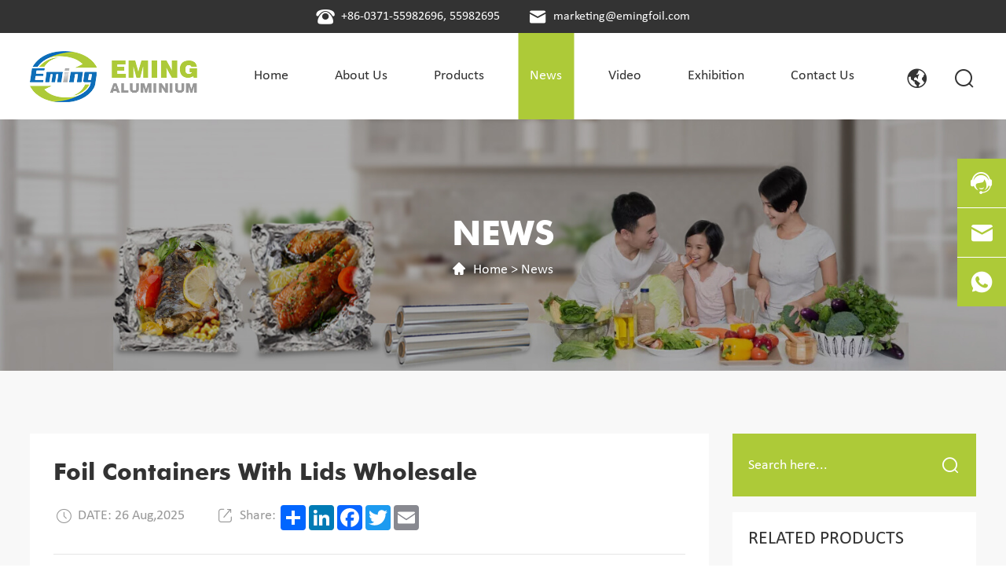

--- FILE ---
content_type: text/html
request_url: https://www.emalufoil.com/news/foil-containers-with-lids-wholesale.html
body_size: 10991
content:
<!DOCTYPE html>
<html lang="en">

<head>
    <!-- Google Tag Manager -->
<script>(function(w,d,s,l,i){w[l]=w[l]||[];w[l].push({'gtm.start':
new Date().getTime(),event:'gtm.js'});var f=d.getElementsByTagName(s)[0],
j=d.createElement(s),dl=l!='dataLayer'?'&l='+l:'';j.async=true;j.src=
'https://www.googletagmanager.com/gtm.js?id='+i+dl;f.parentNode.insertBefore(j,f);
})(window,document,'script','dataLayer','GTM-KZ8B6HP');</script>
<!-- End Google Tag Manager -->
    <meta charset="UTF-8">
    <meta name="viewport"
        content="width=device-width, user-scalable=no, initial-scale=1.0, maximum-scale=1.0, minimum-scale=1.0">
    <meta http-equiv="X-UA-Compatible" content="ie=edge, chrome=1">
    <meta name="apple-mobile-web-app-capable" content="yes" />
    <meta name="apple-mobile-web-app-status-bar-style" content="black" />
    <meta name="format-detection" content="telephone=no" />
    <title>Foil Containers With Lids Wholesale for Global Distributors - Eming</title>
    <meta name="keywords" content="foil containers with lids wholesale, aluminium foil containers wholesale, foil containers wholesale" />
    <meta name="description" content="Discover wholesale foil containers with lids, bulk pie pans, and aluminum packaging solutions designed for importers and international distributors." />
    <link rel="stylesheet" href="/d/css/fonts.css">
    <link rel="stylesheet" href="/d/css/animate.css">
    <link rel="stylesheet" href="/d/css/baguetteBox.css">
    <link rel="stylesheet" href="/d/css/swiper.min.css">
    <link rel="stylesheet" href="/d/css/style.css">
    <link rel="stylesheet" href="/d/css/layout.css">
    <script type="text/javascript" src="/d/js/jquery-2.1.1.min.js"></script>
</head>

<body>
    <!-- 
        pc 导航 
    -->
    <!-- Google Tag Manager (noscript) -->
<noscript><iframe src="https://www.googletagmanager.com/ns.html?id=GTM-KZ8B6HP"
height="0" width="0" style="display:none;visibility:hidden"></iframe></noscript>
<!-- End Google Tag Manager (noscript) -->

<div class="pc_public_head">
    <div class="pc_head_top">
        <div class="wrap pc_head_top_w">
            <div class="pc_head_top01">
                <div class="item">
                    <div class="iconfont icon-dianhua"></div>
                    <span>
                        <a href="tel:00860371-55982696" rel="nofollow">+86-0371-55982696</a>,
                        <a href="tel:008655982695" rel="nofollow">55982695</a>
                    </span>
                </div>
                <div class="item">
                    <div class="iconfont icon-youxiang"></div>
                    <span>
                        <a href="mailto:marketing@emingfoil.com" rel="nofollow" target="_blank">marketing@emingfoil.com</a>
                    </span>
                </div>
            </div>
        </div>
    </div>
    <div class="pc_head_bot">
        <div class="wrap pc_head_bot_w">
            <div class="logo_box">
                <a href="https://www.emalufoil.com/">
                    <img src="/d/images/logo.png" alt="">
                </a>
            </div>
            <div class="pc_head_bot_R">
                <dl class="pc_head_list_box">
                    <dd class="item yiming1">
                        <a href="https://www.emalufoil.com/">
                            <span>Home</span>
                        </a>
                    </dd>
                    <dd class="item yiming2">
                        <a href="https://www.emalufoil.com/about/">
                            <span>About Us</span>
                        </a>
                        <div class="publicTwo_stage_nav">

                            <div class="EveryOne">
                                <a href="https://www.emalufoil.com/factory/" title="Factory">
                                    <div class="iconfont icon-sanjiaoright"></div>
                                    <span>Factory</span>
                                </a>
                            </div>
                            <div class="EveryOne">
                                <a href="https://www.emalufoil.com/certificate/" title="Certificate">
                                    <div class="iconfont icon-sanjiaoright"></div>
                                    <span>Certificate</span>
                                </a>
                            </div>
                            
                        </div>
                    </dd>
                    <dd class="item yiming3">
                        <a href="https://www.emalufoil.com/products/">
                            <span>Products</span>
                        </a>
                        <!-- 二级导航 -->
                        <div class="publicTwo_stage_nav">

                            <div class="EveryOne">
                                    <a href="https://www.emalufoil.com/products/aluminum-foil-roll/" title="Aluminum Foil Roll">
                                        <div class="iconfont icon-sanjiaoright"></div>
                                        <span>Aluminum Foil Roll</span>
                                    </a>
                                </div><div class="EveryOne">
                                    <a href="https://www.emalufoil.com/products/aluminum-foil-container/" title="Aluminum Foil Container">
                                        <div class="iconfont icon-sanjiaoright"></div>
                                        <span>Aluminum Foil Container</span>
                                    </a>
                                </div><div class="EveryOne">
                                    <a href="https://www.emalufoil.com/products/baking-paper/" title="Baking Paper">
                                        <div class="iconfont icon-sanjiaoright"></div>
                                        <span>Baking Paper</span>
                                    </a>
                                </div><div class="EveryOne">
                                    <a href="https://www.emalufoil.com/products/pop-up-foil-sheets/" title="Pop-up Foil">
                                        <div class="iconfont icon-sanjiaoright"></div>
                                        <span>Pop-up Foil</span>
                                    </a>
                                </div><div class="EveryOne">
                                    <a href="https://www.emalufoil.com/products/cling-film/" title="Cling Film">
                                        <div class="iconfont icon-sanjiaoright"></div>
                                        <span>Cling Film</span>
                                    </a>
                                </div><div class="EveryOne">
                                    <a href="https://www.emalufoil.com/products/aluminum-foil-jumbo-roll/" title="Jumbo Foil Roll">
                                        <div class="iconfont icon-sanjiaoright"></div>
                                        <span>Jumbo Foil Roll</span>
                                    </a>
                                </div>                            
                        </div>
                    </dd>
                    <dd class="item yiming4">
                        <a href="https://www.emalufoil.com/news/">
                            <span>News</span>
                        </a>
                    </dd>
                    <dd class="item yiming5">
                        <a href="https://www.emalufoil.com/video/">
                            <span>Video</span>
                        </a>
                    </dd>
                    <dd class="item yiming6">
                        <a href="https://www.emalufoil.com/exhibition/">
                            <span>Exhibition</span>
                        </a>
                    </dd>
                    <dd class="item yiming7">
                        <a href="https://www.emalufoil.com/contact.html">
                            <span>Contact Us</span>
                        </a>
                    </dd>
                </dl>
                <div class="pc_head_language_search">
                    <div class="pc_head_language">
                        <div class="head_language_01 iconfont icon-earth-full"></div>
                        <div class="head_language_02">
                            <a href="http://www.emalufoil.com/" class="hover" target="_blank">English</a>
                            <a href="http://es.emalufoil.com/" target="_blank">Spanish</a>
                        </div>
                    </div>
                    <div class="pc_head_search">
                        <div class="click_icon iconfont icon-fangda"></div>
                        <!-- 导航搜索 -->
                        <div class="all_public_searchBox"></div>

                        <form action="https://www.emalufoil.com/e/search/index.php" method="POST" class="all_public_form">
                            <input type="text" name="keyboard" required placeholder="Search" autocomplete="off">
                            <input name="show" type="hidden" value="title">
                            <input name="classid" type="hidden" value="1">
                            <button type="submit" class="icon_01 iconfont icon-fangda"></button>
                            <div class="public_form_close iconfont icon-close"></div>
                        </form>
                        <!-- 导航搜索  结束 -->
                    </div>
                </div>
            </div>
        </div>
    </div>
</div>


<!--
    mobile  header
-->
<div class="mobile_header clearfix">

    <div class="mobile_header_top">
        <div class="mobile_logo fl">
            <a class="table" href="https://www.emalufoil.com/">
                <span class="cell">
                    <img src="/d/images/logo.png" alt="">
                </span>
            </a>
        </div>

        <div class="mobile_search_icon iconfont icon-fangda fr"></div>
        <div class="mobile_menu_btn fr">
            <span class="line"></span>
            <span class="line"></span>
            <span class="line"></span>
        </div>

    </div>

    <!--
        mobile search
    -->
    <div class="mobile_search_box">

        <form class="clearfix" action="https://www.emalufoil.com/e/search/index.php" method="post">
            <input class="mobile_search_text fl" name="keyboard" required type="text" placeholder="search">
            <input name="show" type="hidden" value="title">
        <input name="classid" type="hidden" value="1">
            <button type="submit" class="mobile_search_btn_text iconfont icon-fangda"></button>
        </form>

    </div>

    <!--
        mobile_menu
    -->
    <div class="mobile_menu_box">
        <dl class="mobile_menu_dl clearfix">

            <dd class="yiming1">
                <div class="mobile_menu_tt clearfix">
                    <a class="text" href="https://www.emalufoil.com/">Home</a>
                    <div class="mobile_menu_tt_icon iconfont icon-xiangyou"></div>
                </div>
            </dd>
            <dd class="yiming2">
                <div class="mobile_menu_tt clearfix">
                    <a class="text" href="https://www.emalufoil.com/about/">About Us</a>
                    <div class="mobile_menu_tt_icon iconfont icon-xiangyou"></div>
                </div>
                <div class="mobile_menu_down">
                    <div class="mobile_menu_down_clm">

                        <div class="mobile_menu_down_clm_tt">
                            <a href="https://www.emalufoil.com/factory" title="Factory" class="tt">
                                Factory
                            </a>
                        </div>
                        <div class="mobile_menu_down_clm_tt">
                            <a href="https://www.emalufoil.com/certificate" title="Certificate" class="tt">
                                Certificate
                            </a>
                        </div>
                        
                    </div>
                </div>
            </dd>
            <dd class="yiming3">
                <div class="mobile_menu_tt clearfix">
                    <a class="text" href="https://www.emalufoil.com/products/">Products</a>
                    <div class="mobile_menu_tt_icon iconfont icon-xiangyou"></div>
                </div>
                <!-- 二级菜单 -->
                <div class="mobile_menu_down">
                    <div class="mobile_menu_down_clm">

                        <div class="mobile_menu_down_clm_tt">
                                <a href="https://www.emalufoil.com/products/aluminum-foil-roll/" title="Aluminum Foil Roll" class="tt">
                                    Aluminum Foil Roll
                                </a>
                            </div><div class="mobile_menu_down_clm_tt">
                                <a href="https://www.emalufoil.com/products/aluminum-foil-container/" title="Aluminum Foil Container" class="tt">
                                    Aluminum Foil Container
                                </a>
                            </div><div class="mobile_menu_down_clm_tt">
                                <a href="https://www.emalufoil.com/products/baking-paper/" title="Baking Paper" class="tt">
                                    Baking Paper
                                </a>
                            </div><div class="mobile_menu_down_clm_tt">
                                <a href="https://www.emalufoil.com/products/pop-up-foil-sheets/" title="Pop-up Foil" class="tt">
                                    Pop-up Foil
                                </a>
                            </div><div class="mobile_menu_down_clm_tt">
                                <a href="https://www.emalufoil.com/products/cling-film/" title="Cling Film" class="tt">
                                    Cling Film
                                </a>
                            </div><div class="mobile_menu_down_clm_tt">
                                <a href="https://www.emalufoil.com/products/aluminum-foil-jumbo-roll/" title="Jumbo Foil Roll" class="tt">
                                    Jumbo Foil Roll
                                </a>
                            </div>                        
                    </div>
                </div>
            </dd>
            <dd class="yiming4">
                <div class="mobile_menu_tt clearfix">
                    <a class="text" href="https://www.emalufoil.com/news/">News</a>
                    <div class="mobile_menu_tt_icon iconfont icon-xiangyou"></div>
                </div>
            </dd>
            <dd class="yiming5">
                <div class="mobile_menu_tt clearfix">
                    <a class="text" href="https://www.emalufoil.com/video/">Video</a>
                    <div class="mobile_menu_tt_icon iconfont icon-xiangyou"></div>
                </div>
            </dd>
            <dd class="yiming6">
                <div class="mobile_menu_tt clearfix">
                    <a class="text" href="https://www.emalufoil.com/exhibition/">Exhibition</a>
                    <div class="mobile_menu_tt_icon iconfont icon-xiangyou"></div>
                </div>
            </dd>
            <dd class="yiming7">
                <div class="mobile_menu_tt clearfix">
                    <a class="text" href="https://www.emalufoil.com/contact.html">Contact Us</a>
                    <div class="mobile_menu_tt_icon iconfont icon-xiangyou"></div>
                </div>
            </dd>
        </dl>

        <!-- <div class="mobile_menu_b">
            <div class="mobile_menu_b_clm">
                <div class="tt">
                    Email:
                </div>
                <div class="text">
                    <a href="mailto:marketing@emingfoil.com" rel="nofollow" target="_blank">
                        marketing@emingfoil.com
                    </a>
                </div>
            </div>
            <div class="mobile_menu_b_clm">
                <div class="tt">
                    Phone:
                </div>
                <div class="text">
                    <a href="tel:00860371-55982696" rel="nofollow" target="_blank">
                        +86-0371-55982696
                    </a>
                </div>
                <div class="text">
                    <a href="tel:008655982695" rel="nofollow" target="_blank">
                        55982695
                    </a>
                </div>
            </div>
        </div>

        <div class="mobile_lag_box">
            <div class="mobile_lag_text">
                <a href="" target="_blank">
                    English
                </a>
            </div>
            <div class="mobile_lag_text">
                <a href="" target="_blank">
                    中文
                </a>
            </div>
        </div> -->

    </div>

</div>
<div class="mask"></div>
<div class="mobile_menu_mask"></div>


    <!-- 
        sub banner 
    -->
    <div class="SubPage_banner_box">
        <div class="SubPage_banner" style="background-image: url(/d/images/banner_news.jpg);">
            <div class="wrap SubPage_banner_w">
                <div class="SubPage_crumbs">
                    <div class="crumbs_tt">
                        news
                    </div>
                    <div class="crumbs_icon_a">
                        <div class="iconfont icon-shouye-shouye"></div>
                        <div class="crumbs_a">
                            <a href="https://www.emalufoil.com/">Home</a>&nbsp;>&nbsp;<a href="https://www.emalufoil.com/news/">News</a>                        </div>
                    </div>
                </div>
            </div>
        </div>
    </div>


    <!-- 
        box01 
    -->
    <div class="exh_deBoxOne">
        <div class="wrap exh_deBoxOne_w p_100">
            <div class="exh_deOne1">
                <div class="exh_deOne1_L">
                    <div class="exh_deOne1_L_content">
                        <h1 class="big_title">
                            Foil Containers With Lids Wholesale                        </h1>
                        <div class="icon_text">
                            <div class="item">
                                <div class="iconfont icon-shijian_o"></div>
                                <span class="text">DATE: 26 Aug,2025</span>
                            </div>
                            <div class="item">
                                <div class="iconfont icon-fenxiang"></div>
                                <span class="text">Share:</span>
                                <div>
                                    <!-- AddToAny BEGIN -->
                                    <div class="a2a_kit a2a_kit_size_32 a2a_default_style">
                                    <a class="a2a_dd" href="https://www.addtoany.com/share"></a>
                                    <a class="a2a_button_linkedin"></a>
                                    <a class="a2a_button_facebook"></a>
                                    <a class="a2a_button_twitter"></a>
                                    <a class="a2a_button_email"></a>
                                    </div>
                                    <script async src="https://static.addtoany.com/menu/page.js"></script>
                                    <!-- AddToAny END -->
                                </div>
                            </div>
                        </div>
                        <div class="content_box">
                            When you look for reliable food packaging solutions to meet growing international demand, <a href="https://www.emalufoil.com/products/aluminum-foil-container/">foil containers with lids wholesale</a> become a top choice. As a global importer or distributor, you need packaging products that are versatile, cost-effective, and easy to transport in bulk. This is where Zhengzhou Eming Aluminium Industry Co., Ltd. comes in to support your business growth.<br />
<br />
In this article, you will learn why wholesale foil containers with lids are in such high demand, how they benefit your distribution business, and why they are essential for different market segments. We will also explore how aluminum containers with lids wholesale and disposable pie pans with lids bulk give you a competitive advantage.<br />
&nbsp;
<h2>Why Foil Containers With Lids Wholesale Are Essential for You?</h2>
<br />
<br />
For you, as an international aluminum foil container distributor, the success of your business depends on choosing products with strong demand. Foil containers with lids fit perfectly into this category. Consumers and businesses across the globe use them for cooking, baking, food storage, takeout, and catering.<br />
<br />
Because the containers come with lids, they offer a complete solution. Your clients do not need to search for additional packaging or sealing options. Instead, they receive a ready-to-use product that saves time, reduces waste, and ensures food safety.<br />
<br />
Furthermore, when you stock foil containers with lids wholesale, you can cater to multiple industries at once&mdash;restaurants, bakeries, supermarkets, catering companies, and even households that prefer convenient and disposable options.<br />
<br />
There are three kinds of lids for aluminium foil containers: plastic lids, paper lids and foil lids. You can choose according to your needs.<br />
<img alt="" src="/d/images/Foil-Containers-with-Lids.jpg" /><br />
<br />
Here are different sizes of foil containers with lids wholesale for your reference:<br />
&nbsp;
<table border="1" cellpadding="1" cellspacing="1" style="width:500px;">
	<tbody>
		<tr>
			<td style="text-align: center;">Item</td>
			<td style="text-align: center;">Size</td>
			<td style="text-align: center;">Weight</td>
			<td style="text-align: center;">Capacity</td>
			<td style="text-align: center;">MOQ</td>
			<td style="text-align: center;">PCS/CTN</td>
		</tr>
		<tr>
			<td style="text-align: center;">RE130</td>
			<td style="text-align: center;">130*100*42mm</td>
			<td style="text-align: center;">3g</td>
			<td style="text-align: center;">260ml</td>
			<td style="text-align: center;">150000</td>
			<td style="text-align: center;">1000</td>
		</tr>
		<tr>
			<td style="text-align: center;">RE150</td>
			<td style="text-align: center;">150*120*48mm</td>
			<td style="text-align: center;">5.7g</td>
			<td style="text-align: center;">450ml</td>
			<td style="text-align: center;">100000</td>
			<td style="text-align: center;">1000</td>
		</tr>
		<tr>
			<td style="text-align: center;">RE185</td>
			<td style="text-align: center;">185*135*50mm</td>
			<td style="text-align: center;">7.8g</td>
			<td style="text-align: center;">700ml</td>
			<td style="text-align: center;">100000</td>
			<td style="text-align: center;">1000</td>
		</tr>
		<tr>
			<td style="text-align: center;">SQ230</td>
			<td style="text-align: center;">230*230*47mm</td>
			<td style="text-align: center;">20g</td>
			<td style="text-align: center;">1650ml</td>
			<td style="text-align: center;">100000</td>
			<td style="text-align: center;">1000</td>
		</tr>
	</tbody>
</table>
&nbsp;

<h2>The Versatility of Aluminum Containers With Lids Wholesale</h2>
<br />
When you choose aluminum containers with lids wholesale, you give your customers more than just a container. You provide them with a product that works in ovens, refrigerators, and freezers without losing strength or durability. This versatility is one of the key reasons distributors continue to expand their offerings in this product line.<br />
<br />
For example:
<ul>
	<li>Restaurants use them for takeout meals.</li>
	<li>Bakeries package pies, cakes, and pastries in them.</li>
	<li>Caterers rely on them for event and party food service.</li>
	<li>Supermarkets sell pre-prepared meals in them for convenience shoppers.</li>
</ul>
<br />
Because the lids fit securely, food stays fresh longer, and customers enjoy leak-proof packaging. This functional design means you can market the containers to different buyers at once, making your wholesale business more profitable.<br />
&nbsp;
<h2>Disposable Pie Pans With Lids Bulk: A Growing Market</h2>
<br />
Another area that offers high potential for your business is disposable pie pans with lids bulk. As consumer lifestyles become busier, more people purchase ready-made desserts and meals. Pie pans with lids are especially popular with bakeries, frozen dessert manufacturers, and supermarkets that sell both fresh and frozen products.<br />
<br />
When you stock disposable pie pans in bulk, you can satisfy both seasonal and year-round demand. Think of festive occasions like Thanksgiving, Christmas, or Eid, when the sales of pies and baked goods increase significantly. Distributors who offer bulk options during these times capture strong market demand and build long-term customer loyalty.<br />
<br />
For you, this represents a profitable opportunity to expand beyond general containers into niche products with high sales turnover.<br />
&nbsp;
<h2>Cost Advantages for Aluminium Foil Container Distributors</h2>
<br />
Price plays a major role in wholesale distribution. By purchasing foil containers with lids wholesale directly from a manufacturer like us, you reduce costs while ensuring quality consistency. Because aluminum foil is lightweight yet strong, shipping becomes easier and more cost-efficient for large orders.<br />
<br />
Additionally, buying aluminum containers with lids wholesale allows you to pass on savings to your buyers. When your clients see that you provide both quality and competitive pricing, they are more likely to place repeat orders and increase order volumes.<br />
<br />
This is how wholesale products strengthen your business: they combine low production costs, high functionality, and universal demand.<br />
&nbsp;
<h2>Eco-Friendly Benefits That Work for You</h2>
<br />
In today&#39;s global markets, eco-friendly packaging is no longer optional&mdash;it is expected. By offering aluminum foil containers, you provide packaging that is 100% recyclable. Unlike plastic, which faces increasing restrictions in many countries, aluminum can be recycled indefinitely without losing quality.<br />
<br />
This sustainability benefit gives you a competitive edge. You can market your foil containers with lids wholesale as both practical and environmentally responsible. Your customers, in turn, can use this eco-friendly advantage in their own marketing to end consumers.<br />
<br />
As regulations around the world shift toward reducing single-use plastics, aluminum containers with lids stand out as the future of food packaging. For you, this means long-term stability and steady demand.<br />
&nbsp;
<h2>Global Demand and Market Opportunities</h2>
<br />
Across North America, Europe, the Middle East, Africa, and Asia, the demand for aluminum packaging is growing. Food delivery services, catering companies, and retailers all require reliable and affordable solutions. As lifestyles change and takeout culture expands, foil containers with lids wholesale are no longer just an option&mdash;they are essential.<br />
<br />
For you, as an importer or distributor, this global demand creates new opportunities. By aligning with a manufacturer that supplies consistent quality and bulk quantities, you ensure that your supply chain remains strong and flexible.<br />
&nbsp;
<h2>Why Partner With Zhengzhou Eming Aluminium Industry Co., Ltd.</h2>
<br />
When you choose to work with Zhengzhou Eming Aluminium Industry Co., Ltd., you gain a reliable manufacturing partner. We specialize in household aluminum foil products, disposable foil containers, pop-up foil sheets, cling film, and baking paper.<br />
<br />
For your distribution business, we provide:
<ul>
	<li>A wide range of container shapes and sizes.</li>
	<li>High-quality lids that ensure secure packaging.</li>
	<li>Bulk order capacity for international markets.</li>
	<li>Consistent quality control and timely delivery.</li>
</ul>
<br />
With us, you receive not only products but also support to help you expand in your local market. Whether you need foil containers with lids wholesale, aluminum containers with lids wholesale, or disposable pie pans with lids bulk, we have the expertise and manufacturing capacity to meet your needs.<br />
<br />
To succeed in the competitive packaging market, you must select products with proven demand, versatility, and profitability. Foil containers with lids wholesale meet all these requirements and more. They provide your buyers with practical, eco-friendly, and cost-effective solutions.<br />
<br />
By adding aluminum containers with lids wholesale and disposable pie pans with lids bulk to your product line, you position your business for steady growth. You satisfy both general food packaging markets and niche segments like bakeries and catering.<br />
<br />
When you work with a trusted manufacturer like Zhengzhou Eming Aluminium Industry Co., Ltd., you can count on quality, reliability, and competitive pricing. For you, this is not just about products&mdash;it is about building a stronger and more profitable distribution business.<br />
<br />
If you want to do foil containers with lids wholesale business, feel free to contact me by WhatsApp +86 19913889786. Aluminium foil containers price list will be sent to you.&nbsp;<br />
&nbsp;                        </div>
                    </div>
                    <div class="exh_deOne1_L_btn">
                                                <div class="item">
                            <a href="https://www.emalufoil.com/news/aluminum-food-container-manufacturers.html" title="Top Aluminum Food Container Manufacturers in China">
                                <span>Previous :</span> Top Aluminum Food Container Manufacturers in China                            </a>
                        </div>
                                                
                                                <div class="item">
                            <a href="https://www.emalufoil.com/news/aluminium-foil-factory.html" title="Aluminium Foil Factory">
                                <span>Next :</span> Aluminium Foil Factory                            </a>
                        </div>
                        
                                            </div>
                </div>
                <div class="exh_deOne1_R">
                    <div class="exh_deOne1_R1">
                        <form class="exh_deOne1_R1_form" action="https://www.emalufoil.com/e/search/index.php" method="post">
                            <input type="text" name="keyboard" required placeholder="Search here...">
                            <input name="show" type="hidden" value="title">
                            <input name="classid" type="hidden" value="1,5">
                            <button type="submit" class="iconfont icon-fangda"></button>
                        </form>
                    </div>
                   <!-- <div class="exh_deOne1_R2">
                        <div class="tt_box">
                            RELATED NEWS
                        </div>
                        <dl class="exh_deOne1_R2_dl">
                                                                                                                <dd class="item">
    <a href="https://www.emalufoil.com/news/heavy-duty-aluminum-foil-and-regular.html" title="Differences Between Heavy Duty Aluminum Foil and Regular">
        <div class="img_box">
            <img src="/d/images/news/Heavy-Duty-Aluminum-Foil-and-Regular.jpg" alt="Heavy Duty Aluminum Foil and Regular">
        </div>
        <div class="right_box">
            <div class="tt">
                Differences Between Heavy Duty Aluminum Foil and Regular
            </div>
            <div class="date">
                08 Dec,2021
            </div>
        </div>
    </a>
</dd><dd class="item">
    <a href="https://www.emalufoil.com/news/aluminum-foil-for-colombia-market.html" title="Aluminum Foil for Colombia Market">
        <div class="img_box">
            <img src="/d/images/news/aluminum-foil-for-colombia-market.jpg" alt="aluminum foil for colombia market">
        </div>
        <div class="right_box">
            <div class="tt">
                Aluminum Foil for Colombia Market
            </div>
            <div class="date">
                23 Oct,2024
            </div>
        </div>
    </a>
</dd><dd class="item">
    <a href="https://www.emalufoil.com/news/choose-right-plastic-lids-for-aluminum-pans.html" title="How to Choose the Right Plastic Lids for Aluminum Pans">
        <div class="img_box">
            <img src="/d/images/news/plastic-lids-for-aluminum-pans.jpg" alt="plastic lids for aluminum pans">
        </div>
        <div class="right_box">
            <div class="tt">
                How to Choose the Right Plastic Lids for Aluminum Pans
            </div>
            <div class="date">
                24 Dec,2025
            </div>
        </div>
    </a>
</dd>                                                    </dl>
                    </div>-->
                    <div class="exh_deOne1_R3">
                        <div class="tt_box">
                            RELATED PRODUCTS
                        </div>
                        <dl class="exh_deOne1_R3_dl">
                                                                                                                                            <dd class="item">
                                <a href="https://www.emalufoil.com/products/gold-foil-trays-184×128×55mm.html" title="Gold Foil Trays RE184D">
                                    <div class="img_box">
                                        <img src="/d/images/product/Containers/gold-foil-trays-184×128×55mm.jpg" alt="gold foil trays ">
                                    </div>
                                    <div class="text">
                                        Gold Foil Trays RE184D                                    </div>
                                </a>
                            </dd>
                                                                                    <dd class="item">
                                <a href="https://www.emalufoil.com/products/large-deep-aluminum-foil-tray.html" title="Large Deep Aluminum Foil Tray">
                                    <div class="img_box">
                                        <img src="/d/images/product/Containers/large-deep-aluminum-foil-tray.jpg" alt="large deep aluminum foil tray">
                                    </div>
                                    <div class="text">
                                        Large Deep Aluminum Foil Tray                                    </div>
                                </a>
                            </dd>
                                                                                    <dd class="item">
                                <a href="https://www.emalufoil.com/products/7-8-9-inch-round-foil-pans.html" title="7/8/9 Inch Round Foil Pans">
                                    <div class="img_box">
                                        <img src="/d/images/product/Containers/foil-pans-with-lids-wholesale.jpg" alt="Foil Pans with Lids Wholesale">
                                    </div>
                                    <div class="text">
                                        7/8/9 Inch Round Foil Pans                                    </div>
                                </a>
                            </dd>
                                                                                    <dd class="item">
                                <a href="https://www.emalufoil.com/products/8x8-aluminum-pan.html" title="8x8 Aluminum Pan">
                                    <div class="img_box">
                                        <img src="/d/images/product/Containers/8x8-aluminum-pan.jpg" alt="8x8 aluminum pan manufacturer">
                                    </div>
                                    <div class="text">
                                        8x8 Aluminum Pan                                    </div>
                                </a>
                            </dd>
                                                                                    <dd class="item">
                                <a href="https://www.emalufoil.com/products/aluminum-foil-turkey-pan.html" title="Aluminum Foil Turkey Pan T470">
                                    <div class="img_box">
                                        <img src="/d/images/product/Containers/aluminum-foil-turkey-pans.jpg" alt="aluminum foil turkey pans">
                                    </div>
                                    <div class="text">
                                        Aluminum Foil Turkey Pan T470                                    </div>
                                </a>
                            </dd>
                                                                                    <dd class="item">
                                <a href="https://www.emalufoil.com/products/f1-small-foil-containers-with-lids.html" title="F1 Small Foil Containers with Lids">
                                    <div class="img_box">
                                        <img src="/d/images/product/Containers/small-foil-containers-with-lids.jpg" alt="Small Foil Containers with Lids">
                                    </div>
                                    <div class="text">
                                        F1 Small Foil Containers with Lids                                    </div>
                                </a>
                            </dd>
                                                                                    <dd class="item">
                                <a href="https://www.emalufoil.com/products/aluminum-turkey-pan-b446.html" title="Aluminum Turkey Pan">
                                    <div class="img_box">
                                        <img src="/d/images/product/Containers/aluminum-turkey-pan.jpg" alt="aluminum turkey pan">
                                    </div>
                                    <div class="text">
                                        Aluminum Turkey Pan                                    </div>
                                </a>
                            </dd>
                                                                                    <dd class="item">
                                <a href="https://www.emalufoil.com/products/heart-shaped-aluminum-pans.html" title="Heart Shaped Aluminum Pans">
                                    <div class="img_box">
                                        <img src="/d/images/product/Containers/heart-shaped-aluminum-pans.jpg" alt="heart shaped aluminum pans">
                                    </div>
                                    <div class="text">
                                        Heart Shaped Aluminum Pans                                    </div>
                                </a>
                            </dd>
                                                                                    <dd class="item">
                                <a href="https://www.emalufoil.com/products/aluminum-foil-platter.html" title="Aluminum Foil Platter">
                                    <div class="img_box">
                                        <img src="/d/images/product/Containers/aluminum-foil-platter-size.jpg" alt="aluminum foil platter size">
                                    </div>
                                    <div class="text">
                                        Aluminum Foil Platter                                    </div>
                                </a>
                            </dd>
                                                                                    <dd class="item">
                                <a href="https://www.emalufoil.com/products/foil-baking-tray-re315.html" title="Foil Baking Tray">
                                    <div class="img_box">
                                        <img src="/d/images/product/Containers/foil-baking-tray.jpg" alt="foil baking tray">
                                    </div>
                                    <div class="text">
                                        Foil Baking Tray                                    </div>
                                </a>
                            </dd>
                                                                                    <dd class="item">
                                <a href="https://www.emalufoil.com/products/aluminum-container-with-lid.html" title="Aluminum Container with Lid">
                                    <div class="img_box">
                                        <img src="/d/images/product/Aluminum-Container-with-Lid-1.jpg" alt="Aluminum Container with Lid">
                                    </div>
                                    <div class="text">
                                        Aluminum Container with Lid                                    </div>
                                </a>
                            </dd>
                                                                                    <dd class="item">
                                <a href="https://www.emalufoil.com/products/airline-container-series.html" title="Airline Container Series">
                                    <div class="img_box">
                                        <img src="/d/images/product/Airline-Container-Series-1.jpg" alt="Airline Container Series">
                                    </div>
                                    <div class="text">
                                        Airline Container Series                                    </div>
                                </a>
                            </dd>
                                                                                    <dd class="item">
                                <a href="https://www.emalufoil.com/products/aluminum-foil-loaf-pan.html" title="Aluminum Foil Loaf Pan">
                                    <div class="img_box">
                                        <img src="/d/images/product/Containers/aluminum-foil-loaf-pan.jpg" alt="aluminum foil loaf pan">
                                    </div>
                                    <div class="text">
                                        Aluminum Foil Loaf Pan                                    </div>
                                </a>
                            </dd>
                                                                                    <dd class="item">
                                <a href="https://www.emalufoil.com/products/3-compartment-aluminium-foil-container.html" title="3 Compartment Aluminium Foil Container">
                                    <div class="img_box">
                                        <img src="/d/images/product/Containers/3-compartment-aluminium-foil-container.jpg" alt="3 compartment aluminium foil container">
                                    </div>
                                    <div class="text">
                                        3 Compartment Aluminium Foil Container                                    </div>
                                </a>
                            </dd>
                                                                                </dl>
                    </div>
                </div>
            </div>
        </div>
    </div>


    <!-- 
        foot contact 
    -->
    <div class="public_foot_contact">
        <div class="wrap foot_contact_w">
            <div class="foot_whatsapp_wechat">
                <div class="img_box">
                    <img src="/d/images/whatsapp.jpg" alt="">
                </div>
                <div class="right_text">
                    <div class="tt">
                        Whatsapp
                    </div>
                    <div class="text">
                        <a href="https://wa.me/+8619913889786" rel="nofollow" target="blank">Eming-Alu Foil</a>
                    </div>
                </div>
            </div>
            <div class="foot_whatsapp_wechat">
                <div class="img_box">
                    <img src="/d/images/foot_contact_02.jpg" alt="">
                </div>
                <div class="right_text">
                    <div class="tt">
                        WeChat
                    </div>
                    <div class="text">
                        <a href="tel:008619913889786" rel="nofollow" target="blank">+86 19913889786</a>
                    </div>
                </div>
            </div>
            <div class="foot_whatsapp_wechat">
                <div class="email_icon iconfont icon-youxiang2"></div>
                <div class="right_text">
                    <div class="tt">
                        Email
                    </div>
                    <div class="text">
                        <a href="mailto:marketing@emingfoil.com" rel="nofollow" target="blank">marketing@emingfoil.com</a>
                    </div>
                </div>
            </div>
        </div>
    </div>


    <!-- 
        foot 
    -->
    <div class="public_foot_box">
        <div class="wrap public_foot_w">
            <div class="public_foot_top">
                <div class="foot_top_01">
                    <div class="foot_logo">
                        <a href="https://www.emalufoil.com/">
                            <img src="/d/images/foot_logo.png" alt="">
                        </a>
                    </div>
                    <div class="text">
                        Zhengzhou Eming Aluminium Industry Co., Ltd. is a professional aluminum foil manufacturer and
                        supplier in China, can supply various aluminum foil products for sale.
                    </div>
                    <div class="media_box">
                        <a href="https://www.facebook.com/profile.php?id=100089957448812" rel="nofollow" target="blank" class="iconfont icon-Facebook-copy"></a>
                        <a href="https://twitter.com/EmingFoil" rel="nofollow" target="blank" class="iconfont icon-twitter1"></a>
                        <a href="https://www.youtube.com/@emingfoil" rel="nofollow" target="blank" class="iconfont icon-videoyoutube"></a>
                        <a href="https://www.linkedin.com/in/zhengzhou-eming-aluminium-foil-company/" rel="nofollow" target="blank" class="iconfont icon-linkedin1"></a>
                    </div>
                </div>
                <div class="foot_top_02">
                    <div class="foot_top_title">
                        products
                    </div>
                    <dl class="foot_top_list">

                        <dd class="item">
                            <a href="https://www.emalufoil.com/products/aluminum-foil-roll/" title="Aluminum Foil Roll">
                                <div class="iconfont icon-xiangyou"></div>
                                <span>Aluminum Foil Roll</span>
                            </a>
                        </dd><dd class="item">
                            <a href="https://www.emalufoil.com/products/aluminum-foil-container/" title="Aluminum Foil Container">
                                <div class="iconfont icon-xiangyou"></div>
                                <span>Aluminum Foil Container</span>
                            </a>
                        </dd><dd class="item">
                            <a href="https://www.emalufoil.com/products/baking-paper/" title="Baking Paper">
                                <div class="iconfont icon-xiangyou"></div>
                                <span>Baking Paper</span>
                            </a>
                        </dd><dd class="item">
                            <a href="https://www.emalufoil.com/products/pop-up-foil-sheets/" title="Pop-up Foil">
                                <div class="iconfont icon-xiangyou"></div>
                                <span>Pop-up Foil</span>
                            </a>
                        </dd><dd class="item">
                            <a href="https://www.emalufoil.com/products/cling-film/" title="Cling Film">
                                <div class="iconfont icon-xiangyou"></div>
                                <span>Cling Film</span>
                            </a>
                        </dd><dd class="item">
                            <a href="https://www.emalufoil.com/products/aluminum-foil-jumbo-roll/" title="Jumbo Foil Roll">
                                <div class="iconfont icon-xiangyou"></div>
                                <span>Jumbo Foil Roll</span>
                            </a>
                        </dd>                        
                    </dl>
                </div>
                <div class="foot_top_03">
                    <div class="foot_top_title">
                        Contact Eming
                    </div>
                    <dl class="foot_top_list">
                        <dd class="item">
                            <a href="mailto:marketing@emingfoil.com" rel="nofollow" target="blank">
                                <div class="iconfont icon-youxiang1"></div>
                                <span>marketing@emingfoil.com</span>
                            </a>
                        </dd>
                        <dd class="item">
                            <a href="tel:19913889786" rel="nofollow">
                                <div class="iconfont icon-dianhua3"></div>
                                <span>+86 19913889786</span>
                            </a>
                        </dd>
                        <dd class="item">
                            <a href="tel:0371-55982696" rel="nofollow">
                                <div class="iconfont icon-dianhua1"></div>
                                <span>+86-0371-55982696,55982695</span>
                            </a>
                        </dd>
                        <dd class="item">
                            <a href="javascript:;">
                                <div class="iconfont icon-shouhuodizhi"></div>
                                <span>
                                    No.99 Hongye Road, Hi-Tech District, Zhengzhou City, Henan, China
                                </span>
                            </a>
                        </dd>
                    </dl>
                </div>
            </div>
            <div class="public_foot_bot">
                <div class="foot_bot_01">
                    Copyright @ 2021 Zhengzhou Eming Aluminium Industry Co., Ltd. All Rights Reserved.
                    &nbsp;&nbsp;<a href="/privacy-policy.html" style="font-size: 16px; color: #ffffff;">Privacy Policy</a>
                </div>
                <div class="foot_bot_02">
                    Technical Support: <a href="https://www.coverweb.cn/" target="blank">coverweb</a>
                </div>
            </div>
        </div>
    </div>


    <!-- 
        float nav 
    -->
    <div class="right_float_nav">
        <div class="item">
            <a onclick="openZoosUrl('chatwin');" style="cursor:pointer;">
                <div class="text_box">
                    <div class="iconfont icon-kefu1"></div>
                </div>
            </a>
        </div>
        <div class="item">
            <a href="mailto:marketing@emingfoil.com" rel="nofollow" target="blank">
                <div class="text_box">
                    <div class="iconfont icon-youxiang"></div>
                </div>
                <div class="hover_show_box">
                    <div class="iconfont icon-youxiang"></div>
                    <span>marketing@emingfoil.com</span>
                </div>
            </a>
        </div>
        <div class="item">
            <a href="https://api.whatsapp.com/send?phone=8619913889786" rel="nofollow" target="blank">
                <div class="text_box">
                    <div class="iconfont icon-whatsapp"></div>
                </div>
                <div class="nav_whatsapp_img">
                    <img src="/d/images/whatsapp.jpg" alt="">
                </div>
            </a>
        </div>
        <div class="item back_top_btn">
            <a href="javascript:;">
                <div class="text_box">
                    <div class="iconfont icon-huidaodingbu"></div>
                </div>
            </a>
        </div>
    </div>


    <!-- 
        float inquiry 
    -->
    <div class="float_inquiry">
        <div class="inquiry_tt">
            Get a Quick Quote!
        </div>
        <div class="close_inquiry_btn iconfont icon-close"></div>
        <form class="float_inquiry_form" method="post" action="/e/enews/index.php" name="formd2" onsubmit="return(CheckInputd(formd2))">
        
            <div class="item">
                <input type="text" required name="name" placeholder="Your Name*">
            </div>
            <div class="item">
                <input type="email" required name="email" placeholder="Your Email*">
            </div>
            <div class="item">
                <textarea name="title" required placeholder="Message*"></textarea>
            </div>
            <div class="btn_box">
                <button type="submit">
                    Submit
                </button>
                <input name='enews' type='hidden' value='AddFeedback'>
                <input name="fromurl" value="" type="hidden"  />
                <input name="bid" value="1" type="hidden" /> 
            </div>
        </form>
        <script type="text/javascript" language="javascript">
                            
            function CheckInputd(form) {
                
                form.fromurl.value=window.location.href;

                return true;
            }
        </script>
    </div>
    <script type="text/javascript" src="/d/js/swiper.min.js"></script>
    <script type="text/javascript" src="/d/js/index.js"></script>
<!--Start of Tawk.to Script-->
<script type="text/javascript">
var Tawk_API=Tawk_API||{}, Tawk_LoadStart=new Date();
(function(){
var s1=document.createElement("script"),s0=document.getElementsByTagName("script")[0];
s1.async=true;
s1.src='https://embed.tawk.to/659ba3ce8d261e1b5f509fa5/1hjjvfo0c';
s1.charset='UTF-8';
s1.setAttribute('crossorigin','*');
s0.parentNode.insertBefore(s1,s0);
})();
</script>
<!--End of Tawk.to Script-->
<script type="text/javascript" src="/e/public/visit/v.js"></script>
</body>

</html>
<script> 
$(".yiming4").addClass('hover');
</script>

--- FILE ---
content_type: text/css
request_url: https://www.emalufoil.com/d/css/style.css
body_size: 11779
content:
#baguetteBox-overlay {
    display: none;
}

::-webkit-scrollbar {
    width: 10px;
}

::-webkit-scrollbar-track {
    background-color: #F0F0F0;
}

::-webkit-scrollbar-thumb {
    background-color: #CDCDCD;
    border-radius: 2px;
}

::-webkit-scrollbar-thumb:hover {
    background-color: #D9D9D9
}

::-webkit-scrollbar-thumb:active {
    background-color: #554F5E
}

* {
    padding: 0;
    margin: 0;
    -ms-box-sizing: border-box;
    -moz-box-sizing: border-box;
    -webkit-box-sizing: border-box;
    box-sizing: border-box;
}

html {
    -webkit-text-size-adjust: 100%;
    -ms-text-size-adjust: 100%;
    -webkit-tap-highlight-color: rgba(0, 0, 0, 0);
}

body {
    font-family: "calibri", "Arial", "sans-serif";
    overflow-x: hidden;
    -webkit-tap-highlight-color: rgba(0, 0, 0, 0);
}

a {
    text-decoration: none;
    -ms-transition: all 0.4s;
    -webkit-transition: all 0.4s;
    transition: all 0.4s;
}



img {
    vertical-align: middle;
    max-width: 100%;
    -ms-transition: all 0.4s;
    -webkit-transition: all 0.4s;
    transition: all 0.4s;
}

select,
input,
textarea,
button {
    outline: none;
}

table {
    border-collapse: collapse;
}






/* 给表格添加滚动条 */
.pro_page_table {
    overflow-x: auto;
    scroll-behavior: smooth;
    -ms-box-sizing: border-box;
    -moz-box-sizing: border-box;
    -webkit-box-sizing: border-box;
    box-sizing: border-box;
}


/* 版心 */
.wrap {
    width: 94%;
    max-width: 1400px;
    margin-left: auto;
    margin-right: auto;
}












/* ~~~~~~~~~~~~~手机导航,css */
/* ~~~~~~~~~~~~~手机导航,css */
/* ~~~~~~~~~~~~~手机导航,css */
.clearfix:after {
    content: "";
    display: block;
    height: 0;
    clear: both;
    visibility: hidden;
}

.clearfix {
    *zoom: 1;
}

.fl {
    float: left;
}

.fr {
    float: right;
}

.mobile_header {
    display: none;
    clear: both;
    width: 100%;
    height: 52px;
    transition: all 0.5s;
    -webkit-transition: all 0.5s;
}

.mobile_header_top {
    position: fixed;
    left: 0;
    top: 0;
    z-index: 7;
    width: 100%;
    height: 52px;
    background: rgba(255, 255, 255, 0.9);
    box-shadow: 0 2px 3px rgba(0, 0, 0, .1);
}


.mobile_logo {
    width: 180px;
    height: 52px;
    margin-left: 15px;
}

.mobile_logo>a {
    height: 100%;
    display: -ms-flexbox;
    display: -webkit-flex;
    display: flex;
    -ms-align-items: center;
    -webkit-align-items: center;
    align-items: center;
}

.mobile_logo img {
    display: block;
    height: 35px;
    width: auto;
}

.mobile_menu_btn {
    position: absolute;
    right: 0;
    top: 0;
    display: flex;
    display: -ms-flexbox;
    display: -webkit-flex;
    justify-content: center;
    -ms-justify-content: center;
    -webkit-justify-content: center;
    align-items: center;
    -webkit-align-items: center;
    -ms-align-items: center;
    flex-direction: column;
    -webkit-flex-direction: column;
    -ms-flex-direction: column;
    width: 54px;
    height: 52px;
    cursor: pointer;
}

.mobile_menu_btn span {
    display: block;
    height: 3px;
    width: 28px;
    background: #adca38;
    border-radius: 4px;
    margin-bottom: 6px;
}

.mobile_menu_btn span:last-child {
    margin-bottom: 0;
}

.mobile_search_icon {
    width: 40px;
    height: 52px;
    color: #adca38;
    font-size: 26px;
    line-height: 52px;
    text-align: center;
    margin-right: 52px;
    cursor: pointer;
}

.mobile_header.hover {
    background: rgba(0, 0, 0, .5);
    box-shadow: 0 2px 3px rgba(0, 0, 0, .1);
    transition: all 0.5s;
    -webkit-transition: all 0.5s;
}

.mobile_menu_box {
    position: fixed;
    right: -110%;
    top: 0;
    z-index: 9;
    width: 75%;
    height: 100%;
    background: #fff;
    padding: 20px 15px;
    overflow-y: auto;
    transition: all 0.5s;
    -webkit-transition: all 0.5s;
}

.mobile_menu_box.show {
    right: 0;
    transition: all 0.5s;
    -webkit-transition: all 0.5s;
}

.mobile_menu_dl dd {
    clear: both;
    line-height: 1.3;
    border-bottom: 1px solid #e1e1e1;
}

.mobile_menu_tt {
    display: flex;
    display: -ms-flexbox;
    display: -webkit-flex;
    -ms-align-items: center;
    -webkit-align-items: center;
    align-items: center;
    flex-wrap: wrap;
    -ms-flex-wrap: wrap;
    -webkit-flex-wrap: wrap;
}

.mobile_menu_tt .text {
    float: left;
    width: 80%;
    color: #333;
    font-size: 16px;
    line-height: 24px;
    padding: 10px 0;
    text-transform: capitalize;
}

.mobile_menu_dl dd.hover .mobile_menu_tt .text {
    color: #adca38;
}

.mobile_menu_tt_icon {
    display: none;
    float: right;
    float: right;
    width: 44px;
    line-height: 44px;
    text-align: center;
    color: #333;
    font-size: 16px;
    -webit-transition: all 0.5s;
    transition: all 0.5s;
    transform: rotateZ(0deg);
    -webkit-transform: rotateZ(0deg);
    -moz-transform: rotateZ(0deg);
    -ms-transform: rotateZ(0deg);
    -o-transform: rotateZ(0deg);
}

.mobile_menu_down {
    display: none;
    padding: 6px 0 10px 12px;
}

.mobile_menu_down_clm {
    margin-bottom: 8px;
}

.mobile_menu_down_clm_tt {
    display: -ms-flex;
    display: -webkit-flex;
    display: flex;
    -ms-justify-content: space-between;
    -webkit-justify-content: space-between;
    justify-content: space-between;
    -ms-align-items: center;
    -webkit-align-items: center;
    align-items: center;
    font-size: 14px;
    color: #333;
}

.mobile_menu_down_clm_tt .tt {
    width: calc(100% - 50px);
    color: #333;
    line-height: 20px;
    padding: 7px 0;
}

.mobile_menu_down_clm_tt .icon {
    width: 40px;
    height: 40px;
    line-height: 40px;
    text-align: center;
    font-size: 16px;
    transform: rotateZ(90deg);
    -webkit-transform: rotateZ(90deg);
    -moz-transform: rotateZ(90deg);
    -ms-transform: rotateZ(90deg);
    -o-transform: rotateZ(90deg);
    -webit-transition: all 0.5s;
    transition: all 0.5s;
}

.mobile_menu_down_clm.hover .mobile_menu_down_clm_tt .icon {
    -webit-transition: all 0.5s;
    transition: all 0.5s;
    transform: rotateZ(180deg);
    -webkit-transform: rotateZ(180deg);
    -moz-transform: rotateZ(180deg);
    -ms-transform: rotateZ(180deg);
    -o-transform: rotateZ(180deg);
}

.mobile_menu_down_clm_list {
    display: none;
    padding: 5px 0 0 10px;
}

.mobile_menu_down_clm_list a {
    display: block;
    font-size: 12px;
    line-height: 1.4;
    color: #333;
    padding: 5px 0 5px 14px;
    position: relative;
}

.mobile_menu_down_clm_list a::before {
    content: "";
    display: block;
    position: absolute;
    left: 0;
    top: 50%;
    width: 5px;
    height: 5px;
    margin-top: -3px;
    background: #333;
    border-radius: 50%;
}

.mobile_menu_tt_icon.hover {
    transform: rotateZ(90deg);
    -webkit-transform: rotateZ(90deg);
    -ms-transform: rotateZ(90deg);
    -webit-transition: all 0.5s;
    transition: all 0.5s;
}


/* .mobile_menu_dl dd.hover .mobile_menu_tt .text{
	font-weight: bold;
} */

.mobile_search_box {
    position: fixed;
    left: 0;
    top: 52px;
    z-index: 7;
    display: none;
    width: 100%;
    padding: 20px;
    background: #fafafa;
}

.mobile_search_box form {
    width: 100%;
    padding: 2px;
    border-radius: 5px;
    border: 1px solid #ddd;
}

.mobile_search_text {
    float: left;
    line-height: 40px;
    padding-left: 15px;
    font-size: 14px;
    width: calc(100% - 40px);
    border: 0;
}

.mobile_search_btn_text {
    float: right;
    width: 40px;
    height: 40px;
    font-size: 22px;
    color: #adca38;
    text-align: center;
    line-height: 40px;
    border: none;
    background: none;
}

.mobile_menu_b {
    margin-top: 40px;
}

.mobile_menu_b_clm {
    margin-bottom: 25px;
}

.mobile_menu_b_clm .tt {
    font-size: 16px;
    font-weight: bold;
    color: #333;
    margin-bottom: 8px;
}

.mobile_menu_b_clm .text {
    font-size: 14px;
    color: #333;
}

.mobile_menu_b_clm .text a {
    color: #333;
    word-break: break-all;
}


.mobile_lag_box {
    padding: 20px 0 10px;
    margin-bottom: 30px;
}

.mobile_lag_tt {
    font-size: 18px;
    color: #333;
    font-weight: bold;
    padding-bottom: 18px;
}

.mobile_lag_text {
    padding-bottom: 8px;
    display: flex;
    display: -ms-flexbox;
    display: -webkit-flex;
    flex-wrap: wrap;
    -ms-flex-wrap: wrap;
    -webkit-flex-wrap: wrap;
}

.mobile_lag_text a {
    color: #333;
    font-size: 16px;
    margin-right: 25px;
}

.mask,
.mobile_menu_mask {
    display: none;
    position: fixed;
    left: 0;
    top: 0;
    z-index: 6;
    width: 100%;
    height: 100%;
    background: rgba(0, 0, 0, .2);
}

.mobile_menu_mask {
    z-index: 7;
}

/* ~~~~~~~~~~~~~手机导航,css~~~~~~~~~~~~end */
/* ~~~~~~~~~~~~~手机导航,css~~~~~~~~~~~~end */
/* ~~~~~~~~~~~~~手机导航,css~~~~~~~~~~~~end */














/* ~~~~~~~~~~~~~~~~~~pc 导航,css */
/* ~~~~~~~~~~~~~~~~~~pc 导航,css */
/* ~~~~~~~~~~~~~~~~~~pc 导航,css */
.pc_public_head {
    height: 152px;
}

.pc_head_top {
    background: #333333;
}

.pc_head_top_w {
    height: 42px;
    display: -ms-flexbox;
    display: -webkit-flex;
    display: flex;
    -ms-justify-content: center;
    -webkit-justify-content: center;
    justify-content: center;
}

.pc_head_top01 {
    display: -ms-flexbox;
    display: -webkit-flex;
    display: flex;
    -ms-align-items: center;
    -webkit-align-items: center;
    align-items: center;
}

.pc_head_top01 .item {
    padding: 0 18px;
    display: -ms-flexbox;
    display: -webkit-flex;
    display: flex;
    -ms-align-items: center;
    -webkit-align-items: center;
    align-items: center;
}

.pc_head_top01 .item .iconfont {
    font-size: 24px;
    color: #ffffff;
}

.pc_head_top01 .item span {
    font-size: 16px;
    color: #ffffff;
    padding-left: 8px;
}

.pc_head_top01 .item span a {
    color: #ffffff;
}

.pc_head_top01 .item span a:hover {
    color: #adca38;
}

.pc_head_bot {
    background: #ffffff;
    -ms-transition: all 0.4s;
    -webkit-transition: all 0.4s;
    transition: all 0.4s;
}

.pc_head_bot.active {
    position: fixed;
    z-index: 10;
    top: 0;
    left: 0;
    width: 100%;
    box-shadow: 0 2px 3px rgba(0, 0, 0, 0.15);
}

.pc_head_bot.active .pc_head_bot_R .pc_head_list_box .item>a {
    line-height: 90px;
}

.pc_head_bot_w {
    display: -ms-flexbox;
    display: -webkit-flex;
    display: flex;
    -ms-align-items: center;
    -webkit-align-items: center;
    align-items: center;
    -ms-justify-content: space-between;
    -webkit-justify-content: space-between;
    justify-content: space-between;
}

.pc_head_bot_w .logo_box {
    width: 213px;
}

.pc_head_bot_w .logo_box a {
    display: block;
}

.pc_head_bot_w .logo_box a img {
    width: 100%;
}

.pc_head_bot_R {
    width: calc(100% - 330px);
    display: -ms-flexbox;
    display: -webkit-flex;
    display: flex;
    -ms-align-items: center;
    -webkit-align-items: center;
    align-items: center;
    -ms-justify-content: space-between;
    -webkit-justify-content: space-between;
    justify-content: space-between;
}

.pc_head_list_box {
    width: calc(100% - 200px);
    display: -ms-flexbox;
    display: -webkit-flex;
    display: flex;
    -ms-justify-content: space-between;
    -webkit-justify-content: space-between;
    justify-content: space-between;
}

.pc_head_list_box .item {
    position: relative;
}

.pc_head_list_box .item>a {
    position: relative;
    display: block;
    font-size: 18px;
    color: #333333;
    line-height: 110px;
    padding: 0 25px;
    -ms-transition: color 0.6s;
    -webkit-transition: color 0.6s;
    transition: color 0.6s;
}

.pc_head_list_box .item>a span {
    position: relative;
    z-index: 2;
}

.pc_head_list_box .item>a::after {
    content: "";
    display: block;
    opacity: 0;
    width: 0%;
    height: 100%;
    position: absolute;
    top: 0;
    left: 50%;
    -ms-transform: translate(-50%, 0);
    -webkit-transform: translate(-50%, 0);
    transform: translate(-50%, 0);
    background: #adca38;
    -ms-transition: all 0.6s;
    -webkit-transition: all 0.6s;
    transition: all 0.6s;
}

.pc_head_list_box .item.hover>a {
    color: #ffffff;
}

.pc_head_list_box .item.hover>a::after {
    opacity: 1;
    width: 100%;
}

.pc_head_language_search {
    padding-top: 5px;
    display: -ms-flexbox;
    display: -webkit-flex;
    display: flex;
    -ms-align-items: center;
    -webkit-align-items: center;
    align-items: center;
}

.pc_head_language {
    position: relative;
}

.head_language_01 {
    font-size: 30px;
    color: #333333;
    cursor: pointer;
    -ms-transition: all 0.4s;
    -webkit-transition: all 0.4s;
    transition: all 0.4s;
}

.head_language_01:hover {
    color: #adca38;
}

.head_language_02 {
    display: none;
    width: 110px;
    position: absolute;
    z-index: 5;
    top: 57px;
    left: 50%;
    -ms-transform: translate(-50%, 0);
    -webkit-transform: translate(-50%, 0);
    transform: translate(-50%, 0);
    background: #ffffff;
    border-radius: 6px;
    overflow: hidden;
    box-shadow: 0 4px 8px rgba(0, 0, 0, 0.2);
}

.head_language_02 a {
    display: block;
    font-size: 16px;
    color: #999999;
    text-align: center;
    padding: 10px 5px 10px;
}

.head_language_02>a:nth-child(2) {
    font-size: 14px;
}

.head_language_02 a.hover {
    color: #ffffff;
    background: #adca38;
}

.pc_head_search {
    margin-left: 40px;
}

.pc_head_search .click_icon {
    font-size: 30px;
    color: #333333;
    cursor: pointer;
    -ms-transition: all 0.6s;
    -webkit-transition: all 0.6s;
    transition: all 0.6s;
}

.pc_head_search .click_icon:hover {
    color: #adca38;
}

/* 可公用导航搜索 */
.all_public_searchBox {
    display: none;
    position: fixed;
    z-index: 20;
    top: 50%;
    left: 50%;
    -ms-transform: translate(-50%, -50%);
    -webkit-transform: translate(-50%, -50%);
    transform: translate(-50%, -50%);
    width: 100%;
    height: 100%;
    background: rgba(0, 0, 0, 0.5);
}

.all_public_form {
    display: none;
    position: fixed;
    z-index: 21;
    top: 50%;
    left: 50%;
    -ms-transform: translate(-50%, -50%);
    -webkit-transform: translate(-50%, -50%);
    transform: translate(-50%, -50%);
    width: 800px;
}

.all_public_form input {
    width: 100%;
    outline: none;
    border: none;
    box-sizing: border-box;
    padding: 20px 136px 20px 20px;
    border-radius: 10px;
}

.all_public_form .icon_01 {
    font-size: 38px;
    cursor: pointer;
    position: absolute;
    top: 51%;
    right: 80px;
    -ms-transform: translate(0, -50%);
    -webkit-transform: translate(0, -50%);
    transform: translate(0, -50%);
    outline: none;
    border: none;
    background: none;
    -ms-transition: all 0.4s;
    -webkit-transition: all 0.4s;
    transition: all 0.4s;
    color: #888888;
}

.all_public_form .icon_01:hover {
    color: #adca38;
}

.all_public_form .public_form_close {
    font-size: 34px;
    position: absolute;
    top: 11px;
    right: 26px;
    -ms-transition: all 0.4s;
    -webkit-transition: all 0.4s;
    transition: all 0.4s;
    color: #888888;
    cursor: pointer;
}

.all_public_form .public_form_close:hover {
    color: #adca38;
}

/* 可公用导航搜索~~~~~~~~~~~~~~~~~~结束 */

.publicTwo_stage_nav {
    display: none;
    position: absolute;
    z-index: 5;
    top: 100%;
    left: 0;
    width: 240px;
    background: #ffffff;
    border-radius: 0 6px 6px 6px;
    padding: 5px 10px 5px;
}

.publicTwo_stage_nav .EveryOne {
    border-bottom: 1px dashed #e5e5e5;
}

.publicTwo_stage_nav .EveryOne a {
    display: -ms-flexbox;
    display: -webkit-flex;
    display: flex;
    padding: 12px 0 12px;
}

.publicTwo_stage_nav .EveryOne a .iconfont {
    width: 20px;
    font-size: 16px;
    color: #999999;
    padding-top: 2px;
    -ms-transition: all 0.6s;
    -webkit-transition: all 0.6s;
    transition: all 0.6s;
}

.publicTwo_stage_nav .EveryOne a span {
    width: calc(100% - 20px);
    font-size: 16px;
    color: #999999;
    -ms-transition: all 0.6s;
    -webkit-transition: all 0.6s;
    transition: all 0.6s;
}

.publicTwo_stage_nav .EveryOne a:hover .iconfont,
.publicTwo_stage_nav .EveryOne a:hover span {
    color: #adca38;
}

.publicTwo_stage_nav>.EveryOne:last-child {
    border-bottom: none;
}

/* ~~~~~~~~~~~~~~~~~~pc 导航,css~~~~~~~~~~~~~~end */
/* ~~~~~~~~~~~~~~~~~~pc 导航,css~~~~~~~~~~~~~~end */
/* ~~~~~~~~~~~~~~~~~~pc 导航,css~~~~~~~~~~~~~~end */
















/* ~~~~~~~~~~~~~~~~~~~index,css */
/* ~~~~~~~~~~~~~~~~~~~index,css */
/* ~~~~~~~~~~~~~~~~~~~index,css */
.index_banner {
    position: relative;
}

.index_banner_lunbo .swiper-slide a {
    position: relative;
    display: block;
}

.index_banner_lunbo .swiper-slide a img {
    width: 100%;
}

.index_banner_text {
    max-width: 1400px;
    width: 94%;
    text-align: center;
    position: absolute;
    z-index: 2;
    top: 8%;
    left: 50%;
    -ms-transform: translate(-50%, 0);
    -webkit-transform: translate(-50%, 0);
    transform: translate(-50%, 0);
}

.index_banner_text .tt_01 {
    font-size: 18px;
    color: #fcfbff;
}

.index_banner_text .tt_02 {
    font-family: "Swis721 Blk BT Black";
    font-size: 58px;
    color: #fcfbff;
    line-height: 78px;
    padding-top: 20px;
}

.index_banner_text .tt_02 span {
    color: #adca38;
}

.index_banner_dots {
    position: absolute;
    z-index: 2;
    bottom: 20px;
    left: 0;
    width: 100%;
    text-align: center;
}

.index_banner_dots .swiper-pagination-bullet {
    opacity: 1;
    width: 10px;
    height: 10px;
    margin: 0 5px;
    outline: none;
    border-radius: 5px;
    background: #ffffff;
    -ms-transition: all 0.6s;
    -webkit-transition: all 0.6s;
    transition: all 0.6s;
}

.index_banner_dots .swiper-pagination-bullet.swiper-pagination-bullet-active {
    width: 30px;
    background: #adca38;
}

.indBoxOne {
    background: url(../images/index_01.jpg) no-repeat center center / cover;
}

.p_100 {
    padding: 90px 0 100px;
}

.public_index_title {
    max-width: 1030px;
    margin: 0 auto;
    text-align: center;
    padding-bottom: 35px;
}

.public_index_title a {
    display: block;
}

.public_index_title .tt {
    font-family: "FuturaMdBT_Bold";
    font-size: 48px;
    color: #333333;
}

.public_index_title .text {
    font-size: 16px;
    color: #666666;
    line-height: 30px;
    padding-top: 5px;
}

.indBoxOne1 {
    display: -ms-flexbox;
    display: -webkit-flex;
    display: flex;
    -ms-flex-wrap: wrap;
    -webkit-flex-wrap: wrap;
    flex-wrap: wrap;
}

.indBoxOne1 .item {
    width: calc((100% - 78px) / 4);
    margin-right: 26px;
    margin-bottom: 26px;
    background: #ffffff;
    -ms-transition: all 0.5s;
    -webkit-transition: all 0.5s;
    transition: all 0.5s;
}

.indBoxOne1 .item:hover {
    box-shadow: 0 8px 20px rgba(0, 0, 0, 0.1);
}

.indBoxOne1 .item .img_box a {
    display: block;
    -ms-perspective: 900px;
    -moz-perspective: 900px;
    -webkit-perspective: 900px;
    perspective: 900px;
    overflow: hidden;
}

.indBoxOne1 .item .img_box a:hover img {
    -ms-transform: translateZ(30px);
    -moz-transform: translateZ(30px);
    -webkit-transform: translateZ(30px);
    transform: translateZ(30px);
}

.indBoxOne1 .item .img_box a img {
    width: 100%;
    -ms-transition: all 0.6s;
    -webkit-transition: all 0.6s;
    transition: all 0.6s;
}

.indBoxOne1 .item .bottom_box {
    padding: 25px 20px 35px;
}

.indBoxOne1 .item .bottom_box .tt_text a {
    display: block;
}

.indBoxOne1 .item .bottom_box .tt_text .tt {
    font-size: 18px;
    color: #333333;
    text-align: center;
    overflow: hidden;
    text-overflow: ellipsis;
    white-space: nowrap;
}

.indBoxOne1 .item .bottom_box .tt_text .text {
    font-size: 16px;
    color: #999999;
    padding-top: 15px;
}

.indBoxOne1 .item .bottom_box .tt_text .text div {
    padding-bottom: 8px;
    overflow: hidden;
    text-overflow: ellipsis;
    white-space: nowrap;
}

.indBoxOne1 .item .bottom_box .tt_text .text>div:last-child {
    padding-bottom: 0;
}

.indBoxOne1 .item .bottom_box .btn_box {
    padding-top: 20px;
    display: -ms-flexbox;
    display: -webkit-flex;
    display: flex;
    -ms-flex-wrap: wrap;
    -webkit-flex-wrap: wrap;
    flex-wrap: wrap;
    -ms-justify-content: space-between;
    -webkit-justify-content: space-between;
    justify-content: space-between;
}

.indBoxOne1 .item .bottom_box .btn_box a {
    display: block;
    font-size: 16px;
    color: #ffffff;
    text-align: center;
    width: calc((100% - 18px) / 2);
    line-height: 46px;
    border-radius: 23px;
}

.indBoxOne1 .item .bottom_box .btn_box>a:nth-child(1) {
    background: #adca38;
}

.indBoxOne1 .item .bottom_box .btn_box>a:nth-child(2) {
    background: #0e6eb8;
}

.hover1_style {
    position: relative;
    overflow: hidden;
}

.hover1_style::after {
    content: "";
    display: block;
    position: absolute;
    top: 0;
    left: -100%;
    width: 100%;
    height: 100%;
    -ms-background-image: linear-gradient(to right, transparent, rgba(255, 255, 255, 0.8) 50%, transparent);
    -moz-background-image: linear-gradient(to right, transparent, rgba(255, 255, 255, 0.8) 50%, transparent);
    -webkit-background-image: linear-gradient(to right, transparent, rgba(255, 255, 255, 0.8) 50%, transparent);
    background-image: linear-gradient(to right, transparent, rgba(255, 255, 255, 0.8) 50%, transparent);
    -ms-transition: all 0.5s;
    -webkit-transition: all 0.5s;
    transition: all 0.5s;
}

.hover1_style:hover::after {
    left: 100%;
}

.indBoxOne1>.item:nth-child(4n) {
    margin-right: 0;
}

.indBoxTwo {
    background: url(../images/index_10.jpg) no-repeat center center / cover;
}

.indBoxTwo_w .public_index_title .tt,
.indBoxTwo_w .public_index_title .text {
    color: #ffffff;
}

.indBoxTwo1 {
    display: -ms-flexbox;
    display: -webkit-flex;
    display: flex;
    -ms-flex-wrap: wrap;
    -webkit-flex-wrap: wrap;
    flex-wrap: wrap;
    -ms-justify-content: center;
    -webkit-justify-content: center;
    justify-content: center;
}

.indBoxTwo1 .item {
    padding: 0 4.6%;
    text-align: center;
    -ms-transition: all 0.6s;
    -webkit-transition: all 0.6s;
    transition: all 0.6s;
}

.indBoxTwo1 .item:hover {
    -ms-transform: translateY(-4px);
    -webkit-transform: translateY(-4px);
    transform: translateY(-4px);
}

.indBoxTwo1 .item .number {
    font-family: "FuturaMdBT_Bold";
    font-size: 72px;
    color: #ffffff;
}

.indBoxTwo1 .item .number span {
    font-family: "calibri";
    font-size: 24px;
}

.indBoxTwo1 .item .text {
    font-size: 16px;
    color: #ffffff;
}

.indBoxTwo2 {
    padding-top: 70px;
}

.indBoxTwo2 {
    text-align: center;
}

.indBoxTwo2 .iconfont {
    display: inline-block;
    font-size: 70px;
    color: #ffffff;
    cursor: pointer;
    -ms-transition: all 0.6s;
    -webkit-transition: all 0.6s;
    transition: all 0.6s;
}

.indBoxTwo2 .iconfont:hover {
    color: #adca38;
}


/* 点击视频弹出播放框css */

.ind_video_maskBox {
    display: none;
    position: fixed;
    top: 0;
    left: 0;
    z-index: 10;
    width: 100%;
    height: 100%;
    background: rgba(0, 0, 0, 0.7);
}

.ind_video_maskBox .video_Box_1 {
    position: absolute;
    top: 50%;
    left: 50%;
    -ms-transform: translate(-50%, -60%);
    -webkit-transform: translate(-50%, -60%);
    transform: translate(-50%, -60%);
    width: 800px;
    height: 485px;
}

.ind_video_maskBox .video_Box_1 .videoIframe {
    background: #333333;
    width: 100%;
    height: 100%;
    border: none;
}

.ind_video_maskBox .video_Box_1 .closeBtn {
    position: absolute;
    top: 0;
    right: 0;
    -ms-transform: translate(50%, -50%);
    -webkit-transform: translate(50%, -50%);
    transform: translate(50%, -50%);
    font-size: 24px;
    color: #ffffff;
    cursor: pointer;
    -ms-transition: all 0.3s;
    -webkit-transition: all 0.3s;
    transition: all 0.3s;
}

.ind_video_maskBox .video_Box_1 .closeBtn:hover {
    color: #f40a0a;
}

/* 点击视频弹出播放框css~~~~~~~~~~~~~~~~结束 */

.indBoxThree {
    background: url(../images/index_11.jpg) no-repeat center center / cover;
}

.indBoxThree1 {
    padding-bottom: 35px;
    display: -ms-flexbox;
    display: -webkit-flex;
    display: flex;
    -ms-flex-wrap: wrap;
    -webkit-flex-wrap: wrap;
    flex-wrap: wrap;
    -ms-align-items: center;
    -webkit-align-items: center;
    align-items: center;
    -ms-justify-content: space-between;
    -webkit-justify-content: space-between;
    justify-content: space-between;
}

.indBoxThree1 .public_index_title {
    margin: 0;
    padding-bottom: 0;
    text-align: left;
}

.indBoxThree1_btn {
    display: -ms-flexbox;
    display: -webkit-flex;
    display: flex;
}

.indBoxThree1_btn .iconfont {
    font-size: 22px;
    color: #999999;
    width: 60px;
    height: 60px;
    line-height: 60px;
    text-align: center;
    border-radius: 50%;
    background: #ececec;
    outline: none;
    cursor: pointer;
    -ms-transition: all 0.6s;
    -webkit-transition: all 0.6s;
    transition: all 0.6s;
}

.indBoxThree1_btn .iconfont:hover {
    color: #ffffff;
    background: #adca38;
}

.indBoxThree1_btn>.iconfont:nth-child(2) {
    margin-left: 15px;
}

.indBoxThree2_lunbo .swiper-slide a {
    display: block;
}

.indBoxThree2_lunbo .swiper-slide a .img_box {
    position: relative;
    -ms-perspective: 900px;
    -moz-perspective: 900px;
    -webkit-perspective: 900px;
    perspective: 900px;
    overflow: hidden;
}

.indBoxThree2_lunbo .swiper-slide a .img_box img {
    width: 100%;
    -ms-transition: all 0.6s;
    -webkit-transition: all 0.6s;
    transition: all 0.6s;
}

.indBoxThree2_lunbo .swiper-slide a:hover .img_box img {
    -ms-transform: translateZ(30px);
    -moz-transform: translateZ(30px);
    -webkit-transform: translateZ(30px);
    transform: translateZ(30px);
}

.indBoxThree2_lunbo .swiper-slide a .img_box .iconfont {
    opacity: 0;
    font-size: 52px;
    color: #ffffff;
    position: absolute;
    top: 0;
    left: 0;
    width: 100%;
    height: 100%;
    background: rgba(0, 0, 0, 0.5);
    display: -ms-flexbox;
    display: -webkit-flex;
    display: flex;
    -ms-align-items: center;
    -webkit-align-items: center;
    align-items: center;
    -ms-justify-content: center;
    -webkit-justify-content: center;
    justify-content: center;
    -ms-transition: all 0.6s;
    -webkit-transition: all 0.6s;
    transition: all 0.6s;
}

.indBoxThree2_lunbo .swiper-slide a:hover .img_box .iconfont {
    opacity: 1;
}

.indBoxThree2_lunbo .swiper-slide a .text_box {
    font-size: 18px;
    color: #333333;
    text-align: center;
    background: #ffffff;
    padding: 18px 10px 18px;
    overflow: hidden;
    text-overflow: ellipsis;
    white-space: nowrap;
    -ms-transition: all 0.6s;
    -webkit-transition: all 0.6s;
    transition: all 0.6s;
}

.indBoxThree2_lunbo .swiper-slide a:hover .text_box {
    color: #ffffff;
    background: #adca38;
}

.indBoxThree1_btn_hide {
    opacity: 0.5;
}

.indBoxFour {
    background: url(../images/index_20.jpg) no-repeat center center / cover;
}

.indBoxFour_w .public_index_title .tt,
.indBoxFour_w .public_index_title .text {
    color: #ffffff;
}

.indBoxFour1 {
    display: -ms-flexbox;
    display: -webkit-flex;
    display: flex;
    -ms-flex-wrap: wrap;
    -webkit-flex-wrap: wrap;
    flex-wrap: wrap;
}

.indBoxFour1 .item {
    width: calc((100% - 90px) / 4);
    margin-right: 30px;
}

.indBoxFour1 .item a {
    display: block;
}

.indBoxFour1 .item .img_box {
    -ms-perspective: 900px;
    -moz-perspective: 900px;
    -webkit-perspective: 900px;
    perspective: 900px;
    overflow: hidden;
}

.indBoxFour1 .item .img_box img {
    width: 100%;
}

.indBoxFour1 .item a:hover .img_box img {
    -ms-transform: translateZ(30px);
    -moz-transform: translateZ(30px);
    -webkit-transform: translateZ(30px);
    transform: translateZ(30px);
}

.indBoxFour1 .item .text_box {
    font-size: 18px;
    color: #333333;
    text-align: center;
    padding: 18px 10px 18px;
    background: #ffffff;
    overflow: hidden;
    text-overflow: ellipsis;
    white-space: nowrap;
    -ms-transition: all 0.6s;
    -webkit-transition: all 0.6s;
    transition: all 0.6s;
}

.indBoxFour1 .item a:hover .text_box {
    color: #ffffff;
    background: #adca38;
}

.indBoxFour1>.item:nth-child(4n) {
    margin-right: 0;
}

.indBoxFive {
    background: url(../images/index_25.jpg) no-repeat center center / cover;
}

.indBoxFive_w .indBoxThree1 .indBoxFive1_prev,
.indBoxFive_w .indBoxThree1 .indBoxFive1_next {
    background: #ffffff;
}

.indBoxFive_w .indBoxThree1 .indBoxFive1_prev:hover,
.indBoxFive_w .indBoxThree1 .indBoxFive1_next:hover {
    background: #adca38;
}

.indBoxFive2_lunbo .swiper-slide a {
    display: block;
}

.indBoxFive2_lunbo .swiper-slide a .img_box {
    position: relative;
    -ms-perspective: 900px;
    -moz-perspective: 900px;
    -webkit-perspective: 900px;
    perspective: 900px;
    overflow: hidden;
}

.indBoxFive2_lunbo .swiper-slide a .img_box img {
    width: 100%;
    -ms-transition: all 0.6s;
    -webkit-transition: all 0.6s;
    transition: all 0.6s;
}

.indBoxFive2_lunbo .swiper-slide a:hover .img_box img {
    -ms-transform: translateZ(30px);
    -moz-transform: translateZ(30px);
    -webkit-transform: translateZ(30px);
    transform: translateZ(30px);
}

.indBoxFive2_lunbo .swiper-slide a .img_box .date_box {
    position: absolute;
    right: 0;
    bottom: 0;
    width: 100px;
    text-align: center;
    background: #adca38;
    padding: 20px 0 16px;
}

.indBoxFive2_lunbo .swiper-slide a .img_box .date_box .month {
    font-size: 48px;
    line-height: 30px;
    color: #ffffff;
}

.indBoxFive2_lunbo .swiper-slide a .img_box .date_box .year {
    font-size: 14px;
    color: #ffffff;
    padding-top: 12px;
}

.indBoxFive2_lunbo .swiper-slide a .bottom_box {
    background: #ffffff;
    padding: 28px 15px 40px 25px;
}

.indBoxFive2_lunbo .swiper-slide a .bottom_box .tt {
    font-size: 22px;
    color: #333333;
    line-height: 30px;
    overflow: hidden;
    text-overflow:ellipsis;
    white-space: nowrap;
}

.indBoxFive2_lunbo .swiper-slide a .bottom_box .text {
    font-size: 16px;
    color: #666666;
    line-height: 28px;
    padding-top: 8px;
    display: -webkit-box;
    -webkit-box-orient: vertical;
    -webkit-line-clamp: 2;
    overflow: hidden;
}

/* ~~~~~~~~~~~~~~~~~~~index,css~~~~~~~~~~~~~end */
/* ~~~~~~~~~~~~~~~~~~~index,css~~~~~~~~~~~~~end */
/* ~~~~~~~~~~~~~~~~~~~index,css~~~~~~~~~~~~~end */
















/* ~~~~~~~~~~~~~~~~foot contact,css */
/* ~~~~~~~~~~~~~~~~foot contact,css */
/* ~~~~~~~~~~~~~~~~foot contact,css */
.public_foot_contact {
    background: #999999;
}

.foot_contact_w {
    padding: 60px 0 60px;
    display: -ms-flexbox;
    display: -webkit-flex;
    display: flex;
    -ms-flex-wrap: wrap;
    -webkit-flex-wrap: wrap;
    flex-wrap: wrap;
    -ms-align-items: center;
    -webkit-align-items: center;
    align-items: center;
    -ms-justify-content: space-between;
    -webkit-justify-content: space-between;
    justify-content: space-between;
}

.foot_whatsapp_wechat {
    display: -ms-flexbox;
    display: -webkit-flex;
    display: flex;
    -ms-flex-wrap: wrap;
    -webkit-flex-wrap: wrap;
    flex-wrap: wrap;
    -ms-align-items: center;
    -webkit-align-items: center;
    align-items: center;
}

.foot_whatsapp_wechat .img_box {
    width: 119px;
}

.foot_whatsapp_wechat .img_box img {
    width: 100%;
}

.foot_whatsapp_wechat .right_text {
    padding-left: 30px;
}

.foot_whatsapp_wechat .right_text .tt {
    font-size: 18px;
    color: #ffffff;
    text-transform: uppercase;
}

.foot_whatsapp_wechat .right_text .text {
    font-size: 18px;
    color: #adca38;
    padding-top: 10px;
}

.foot_whatsapp_wechat .right_text .text a {
    color: #adca38;
}

.foot_whatsapp_wechat .right_text .text a:hover {
    text-decoration: underline;
}

.foot_whatsapp_wechat .email_icon {
    font-size: 50px;
    color: #ffffff;
    width: 96px;
    height: 96px;
    border-radius: 50%;
    background: #adca38;
    display: -ms-flexbox;
    display: -webkit-flex;
    display: flex;
    -ms-align-items: center;
    -webkit-align-items: center;
    align-items: center;
    -ms-justify-content: center;
    -webkit-justify-content: center;
    justify-content: center;
}

/* ~~~~~~~~~~~~~~~~foot contact,css~~~~~~~~~~~~~~end */
/* ~~~~~~~~~~~~~~~~foot contact,css~~~~~~~~~~~~~~end */
/* ~~~~~~~~~~~~~~~~foot contact,css~~~~~~~~~~~~~~end */















/* ~~~~~~~~~~~~~~~~~foot,css */
/* ~~~~~~~~~~~~~~~~~foot,css */
/* ~~~~~~~~~~~~~~~~~foot,css */
.public_foot_box {
    background: url(../images/foot_bg.jpg) no-repeat center center / cover;
}

.public_foot_top {
    padding: 90px 0 80px;
    display: -ms-flexbox;
    display: -webkit-flex;
    display: flex;
    -ms-flex-wrap: wrap;
    -webkit-flex-wrap: wrap;
    flex-wrap: wrap;
    -ms-justify-content: space-between;
    -webkit-justify-content: space-between;
    justify-content: space-between;
}

.foot_top_01 .foot_logo {
    width: 234px;
}

.foot_top_01 .foot_logo a {
    display: block;
}

.foot_top_01 .foot_logo a img {
    width: 100%;
}

.foot_top_01 .text {
    font-size: 16px;
    color: #ffffff;
    line-height: 28px;
    padding-top: 25px;
}

.foot_top_01 .media_box {
    padding-top: 30px;
    display: -ms-flexbox;
    display: -webkit-flex;
    display: flex;
    -ms-flex-wrap: wrap;
    -webkit-flex-wrap: wrap;
    flex-wrap: wrap;
}

.foot_top_01 .media_box a {
    display: block;
    font-size: 20px;
    color: #ffffff;
    width: 42px;
    height: 42px;
    line-height: 42px;
    text-align: center;
    margin-right: 8px;
}

.foot_top_01 .media_box a:hover {
    -ms-transform: translateY(-4px);
    -webkit-transform: translateY(-4px);
    transform: translateY(-4px);
}

.foot_top_01 .media_box>a:nth-child(1) {
    background: #036eb8;
}

.foot_top_01 .media_box>a:nth-child(2) {
    background: #5bad32;
}

.foot_top_01 .media_box>a:nth-child(3) {
    background: #e42930;
}

.foot_top_01 .media_box>a:nth-child(4) {
    background: #00aaf2;
    margin-right: 0;
}

.foot_top_title {
    font-size: 22px;
    color: #ffffff;
    text-transform: uppercase;
    padding-bottom: 20px;
}

.foot_top_list .item {
    padding-bottom: 13px;
}

.foot_top_list .item a {
    display: -ms-flexbox;
    display: -webkit-flex;
    display: flex;
}

.foot_top_list .item a .iconfont {
    width: 30px;
    font-size: 16px;
    color: #ffffff;
    padding-top: 5px;
    -ms-transition: all 0.6s;
    -webkit-transition: all 0.6s;
    transition: all 0.6s;
}

.foot_top_list .item a span {
    width: calc(100% - 30px);
    font-size: 16px;
    color: #ffffff;
    line-height: 26px;
    -ms-transition: all 0.6s;
    -webkit-transition: all 0.6s;
    transition: all 0.6s;
}

.foot_top_list .item a:hover .iconfont,
.foot_top_list .item a:hover span {
    color: #adca38;
}

.foot_top_03 .foot_top_list .item .iconfont {
    font-size: 22px;
    padding-top: 2px;
}

.foot_top_01 {
    width: 28%;
}

.foot_top_02 {
    width: 20%;
}

.foot_top_03 {
    width: 24%;
}

.public_foot_bot {
    padding: 35px 0 35px;
    border-top: 1px solid #dcdbda;
    display: -ms-flexbox;
    display: -webkit-flex;
    display: flex;
    -ms-flex-wrap: wrap;
    -webkit-flex-wrap: wrap;
    flex-wrap: wrap;
    -ms-justify-content: space-between;
    -webkit-justify-content: space-between;
    justify-content: space-between;
}

.foot_bot_01 {
    font-size: 16px;
    color: #ffffff;
}

.foot_bot_02 {
    font-size: 16px;
    color: #ffffff;
}

.foot_bot_02 a {
    color: #ffffff;
}

.foot_bot_02 a:hover {
    text-decoration: underline;
}

/* ~~~~~~~~~~~~~~~~~foot,css~~~~~~~~~~~~~~~end */
/* ~~~~~~~~~~~~~~~~~foot,css~~~~~~~~~~~~~~~end */
/* ~~~~~~~~~~~~~~~~~foot,css~~~~~~~~~~~~~~~end */















/* ~~~~~~~~~~~~~~float nav,css */
/* ~~~~~~~~~~~~~~float nav,css */
/* ~~~~~~~~~~~~~~float nav,css */
.right_float_nav {
    position: fixed;
    z-index: 8;
    right: 0;
    top: 28%;
}

.right_float_nav .item {
    border-bottom: 1px solid #ffffff;
}

.right_float_nav .item a {
    position: relative;
    display: block;
    background: #adca38;
}

.right_float_nav .item a .text_box .iconfont {
    width: 68px;
    height: 68px;
    font-size: 32px;
    color: #ffffff;
    display: -ms-flexbox;
    display: -webkit-flex;
    display: flex;
    -ms-align-items: center;
    -webkit-align-items: center;
    align-items: center;
    -ms-justify-content: center;
    -webkit-justify-content: center;
    justify-content: center;
}

.right_float_nav .item a .hover_show_box {
    position: absolute;
    right: 0;
    top: 0;
    -ms-transform: translate(110%, 0);
    -webkit-transform: translate(110%, 0);
    transform: translate(110%, 0);
    height: 100%;
    background: #adca38;
    padding: 0 15px 0 20px;
    display: -ms-flexbox;
    display: -webkit-flex;
    display: flex;
    -ms-align-items: center;
    -webkit-align-items: center;
    align-items: center;
    -ms-transition: all 0.4s;
    -webkit-transition: all 0.4s;
    transition: all 0.4s;
}

.right_float_nav .item a:hover .hover_show_box {
    -ms-transform: translate(0, 0);
    -webkit-transform: translate(0, 0);
    transform: translate(0, 0);
}

.right_float_nav .item a .hover_show_box .iconfont {
    font-size: 30px;
    color: #ffffff;
}

.right_float_nav .item a .hover_show_box span {
    font-size: 18px;
    color: #ffffff;
    padding: 0 0 0 10px;
    white-space: nowrap;
}

.right_float_nav>.item:nth-last-child(2) {
    border-bottom: none;
}

.right_float_nav>.item:last-child {
    border-top: 1px solid #ffffff;
    border-bottom: none;
}

.right_float_nav .item a .nav_whatsapp_img {
    opacity: 0;
    width: 0;
    position: absolute;
    right: 120%;
    top: 50%;
    -ms-transform: translate(0, -50%);
    -webkit-transform: translate(0, -50%);
    transform: translate(0, -50%);
    box-shadow: 0 0 10px rgba(0, 0, 0, 0.3);
    -ms-transition: all 0.6s;
    -webkit-transition: all 0.6s;
    transition: all 0.6s;
}

.right_float_nav .item a:hover .nav_whatsapp_img {
    opacity: 1;
    width: 180px;
}

.right_float_nav .item a .nav_whatsapp_img img {
    width: 100%;
}

.right_float_nav .back_top_btn a {
    background: #999999;
}

/* ~~~~~~~~~~~~~~float nav,css~~~~~~~~~~~~end */
/* ~~~~~~~~~~~~~~float nav,css~~~~~~~~~~~~end */
/* ~~~~~~~~~~~~~~float nav,css~~~~~~~~~~~~end */

















/* ~~~~~~~~~~~~~~~~float inquiry,css */
/* ~~~~~~~~~~~~~~~~float inquiry,css */
/* ~~~~~~~~~~~~~~~~float inquiry,css */
.float_inquiry {
    display: none;
    width: 230px;
    position: fixed;
    z-index: 8;
    left: 0;
    bottom: 0;
}

.float_inquiry .inquiry_tt {
    font-size: 22px;
    color: #ffffff;
    line-height: 58px;
    text-align: center;
    background: #adca38;
}

.float_inquiry .close_inquiry_btn {
    font-size: 16px;
    color: #ffffff;
    text-align: center;
    width: 30px;
    height: 30px;
    line-height: 30px;
    border-radius: 50%;
    background: #9db92c;
    position: absolute;
    top: 0;
    right: 0;
    -ms-transform: translate(40%, -40%);
    -webkit-transform: translate(40%, -40%);
    transform: translate(40%, -40%);
    cursor: pointer;
    -ms-transition: all 0.6s;
    -webkit-transition: all 0.6s;
    transition: all 0.6s;
}

.float_inquiry .close_inquiry_btn:hover {
    background: #ff0000;
}

.float_inquiry_form {
    background: #ffffff;
    padding: 10px 10px 20px;
    border: 1px solid #e5e5e5;
    border-left: none;
}

.float_inquiry_form .item {
    margin-bottom: 10px;
}

.float_inquiry_form .item input {
    font-family: "calibri", "Arial", "sans-serif";
    font-size: 16px;
    color: #666666;
    width: 100%;
    height: 42px;
    background: #fafafa;
    padding: 0 10px 0 15px;
    border: none;
}

.float_inquiry_form .item textarea {
    font-family: "calibri", "Arial", "sans-serif";
    font-size: 16px;
    color: #666666;
    width: 100%;
    height: 80px;
    background: #fafafa;
    padding: 10px 10px 10px 15px;
    border: none;
    resize: none;
}

.float_inquiry_form .item ::-webkit-input-placeholder {
    font-family: "calibri", "Arial", "sans-serif";
    color: #666666;
}

.float_inquiry_form .btn_box button {
    font-family: "calibri", "Arial", "sans-serif";
    font-size: 18px;
    color: #ffffff;
    width: 100%;
    height: 50px;
    background: #adca38;
    border: none;
    cursor: pointer;
    -ms-transition: all 0.6s;
    -webkit-transition: all 0.6s;
    transition: all 0.6s;
}

.float_inquiry_form .btn_box button:hover {
    opacity: 0.6;
}

/* ~~~~~~~~~~~~~~~~float inquiry,css~~~~~~~~~~~~end */
/* ~~~~~~~~~~~~~~~~float inquiry,css~~~~~~~~~~~~end */
/* ~~~~~~~~~~~~~~~~float inquiry,css~~~~~~~~~~~~end */

















/* ~~~~~~~~~~~~~~~~about,css */
/* ~~~~~~~~~~~~~~~~about,css */
/* ~~~~~~~~~~~~~~~~about,css */
.SubPage_banner {
    background-repeat: no-repeat;
    background-position: center center;
    background-size: cover;
}

.SubPage_banner_w {
    height: 380px;
    display: -ms-flexbox;
    display: -webkit-flex;
    display: flex;
    -ms-align-items: center;
    -webkit-align-items: center;
    align-items: center;
}

.SubPage_crumbs {
    width: 100%;
}

.SubPage_crumbs .crumbs_tt {
    font-family: "FuturaMdBT_Bold";
    font-size: 50px;
    color: #ffffff;
    text-align: center;
    text-transform: uppercase;
}

.SubPage_crumbs .crumbs_icon_a {
    padding-top: 15px;
    display: -ms-flexbox;
    display: -webkit-flex;
    display: flex;
    -ms-flex-wrap: wrap;
    -webkit-flex-wrap: wrap;
    flex-wrap: wrap;
    -ms-justify-content: center;
    -webkit-justify-content: center;
    justify-content: center;
}

.SubPage_crumbs .crumbs_icon_a .iconfont {
    font-size: 16px;
    color: #ffffff;
    padding: 2px 10px 0 0;
}

.SubPage_crumbs .crumbs_icon_a .crumbs_a {
    font-size: 18px;
    color: #ffffff;
}

.SubPage_crumbs .crumbs_icon_a .crumbs_a a {
    color: #ffffff;
}

.SubPage_crumbs .crumbs_icon_a .crumbs_a a:hover {
    color: #adca38;
}

.aboBoxOne1 {
    display: -ms-flexbox;
    display: -webkit-flex;
    display: flex;
    -ms-flex-wrap: wrap;
    -webkit-flex-wrap: wrap;
    flex-wrap: wrap;
    -ms-align-items: center;
    -webkit-align-items: center;
    align-items: center;
    -ms-justify-content: space-between;
    -webkit-justify-content: space-between;
    justify-content: space-between;
}

.aboBoxOne1_L {
    width: 57.5%;
    -ms-perspective: 900px;
    -moz-perspective: 900px;
    -webkit-perspective: 900px;
    perspective: 900px;
    overflow: hidden;
}

.aboBoxOne1_L img {
    width: 100%;
    -ms-transition: all 0.6s;
    -webkit-transition: all 0.6s;
    transition: all 0.6s;
}

.aboBoxOne1_L img:hover {
    -ms-transform: translateZ(30px);
    -moz-transform: translateZ(30px);
    -webkit-transform: translateZ(30px);
    transform: translateZ(30px);
}

.aboBoxOne1_R {
    width: 38%;
}

.fz_48 {
    font-family: "Swis721 Blk BT Black";
    font-size: 48px;
    color: #333333;
    line-height: 60px;
}

.aboBoxOne1_R .text {
    font-size: 18px;
    color: #666666;
    line-height: 36px;
    padding-top: 20px;
}

.aboBoxOne1_R .btn_box {
    padding-top: 25px;
}

.aboBoxOne1_R .btn_box a {
    display: block;
    font-size: 18px;
    color: #ffffff;
    text-align: center;
    text-transform: uppercase;
    width: 160px;
    line-height: 60px;
    background: #adca38;
    box-shadow: 0 0 20px rgba(173,202,56,0.4);
}

.aboBoxTwo {
    background: url(../images/about_02.jpg) no-repeat center center / cover;
}

.aboBoxTwo1 {
    display: -ms-flexbox;
    display: -webkit-flex;
    display: flex;
    -ms-flex-wrap: wrap;
    -webkit-flex-wrap: wrap;
    flex-wrap: wrap;
}

.aboBoxTwo1 .item {
    width: calc(100% / 3);
    padding: 0 15px;
    text-align: center;
    -ms-transition: all 0.6s;
    -webkit-transition: all 0.6s;
    transition: all 0.6s;
}

.aboBoxTwo1 .item:hover {
    -ms-transform: translateY(-4px);
    -webkit-transform: translateY(-4px);
    transform: translateY(-4px);
}

.aboBoxTwo1 .item .number {
    font-family: "FuturaMdBT_Bold";
    font-size: 72px;
    color: #ffffff;
}

.aboBoxTwo1 .item .number span {
    font-family: "calibri";
    font-size: 24px;
    color: #ffffff;
}

.aboBoxTwo1 .item .text {
    font-size: 16px;
    color: #ffffff;
}

/* ~~~~~~~~~~~~~~~地图2,css */
/* ~~~~~~~~~~~~~~~地图2,css */
.publicMapTwo {
    position: relative;
}

.publicMapTwo_img {
    width: 100%;
}

.publicMapTwo_tt {
    width: 94%;
    max-width: 1400px;
    position: absolute;
    z-index: 4;
    top: 10.5%;
    left: 50%;
    -ms-transform: translate(-50%, 0);
    -webkit-transform: translate(-50%, 0);
    transform: translate(-50%, 0);
    display: -ms-flexbox;
    display: -webkit-flex;
    display: flex;
    -ms-flex-wrap: wrap;
    -webkit-flex-wrap: wrap;
    flex-wrap: wrap;
    -ms-align-items: center;
    -webkit-align-items: center;
    align-items: center;
    -ms-justify-content: space-between;
    -webkit-justify-content: space-between;
    justify-content: space-between;
}

.publicMapTwo_tt .left_text {
    max-width: 630px;
}

.publicMapTwo_tt .right_btn a {
    display: block;
    font-size: 18px;
    color: #ffffff;
    text-align: center;
    width: 160px;
    line-height: 46px;
    background: #adca38;
    border-radius: 4px;
}

.publicMapTwo_tt .text {
    font-size: 18px;
    color: #666666;
    line-height: 30px;
    padding-top: 20px;
}

.publicMapTwo_tt .text span {
    font-size: 24px;
    color: #adca38;
}

.publicMapTwo .address_item {
    position: absolute;
    z-index: 3;
    width: 1.8%;
}

.publicMapTwo .address_item img {
    width: 100%;
}

.publicMapTwo .address_item.last {
    width: 2.52%;
}

.publicMapTwo .map_line {
    position: absolute;
    z-index: 2;
}

.publicMapTwo .map_line div {
    width: 0%;
    height: 100%;
    -ms-animation: map_img_width 5s linear infinite;
    -webkit-animation: map_img_width 5s linear infinite;
    animation: map_img_width 5s linear infinite;
}

.publicMapTwo .map_line.map_line_01 {
    bottom: 38%;
    right: 23.5%;
    width: 63.5%;
    height: 33.5%;
}

.publicMapTwo .map_line.map_line_02 {
    bottom: 38%;
    right: 23.5%;
    width: 55.5%;
    height: 24.5%;
}

.publicMapTwo .map_line.map_line_03 {
    bottom: 38%;
    right: 23.5%;
    width: 27.2%;
    height: 19.5%;
}

.publicMapTwo .map_line.map_line_04 {
    bottom: 38%;
    right: 23.5%;
    width: 34.2%;
    height: 18.16%;
}

.publicMapTwo .map_line.map_line_05 {
    bottom: 36%;
    right: 23.5%;
    width: 21.2%;
    height: 13.3%;
}

.publicMapTwo .map_line.map_line_06 {
    top: 62%;
    right: 23.5%;
    width: 4.1%;
    height: 21.7%;
}

.publicMapTwo .map_line.map_line_07 {
    top: 62%;
    left: 76.5%;
    width: 1.8%;
    height: 23%;
}

.publicMapTwo .map_line.map_line_08 {
    top: 62%;
    left: 76.5%;
    width: 6.8%;
    height: 34.2%;
}

@-ms-keyframes map_img_width {
    from {
        width: 0px;
    }

    to {
        width: 100%;
    }
}

@-webkit-keyframes map_img_width {
    from {
        width: 0px;
    }

    to {
        width: 100%;
    }
}

@keyframes map_img_width {
    from {
        width: 0px;
    }

    to {
        width: 100%;
    }
}

/* ~~~~~~~~~~~~~~~地图2,css~~~~~~~~~~~end */
/* ~~~~~~~~~~~~~~~地图2,css~~~~~~~~~~~end */

.aboBoxFour1 {
    text-align: center;
    padding-bottom: 35px;
}

.aboBoxFour2 {
    display: -ms-flexbox;
    display: -webkit-flex;
    display: flex;
    -ms-flex-wrap: wrap;
    -webkit-flex-wrap: wrap;
    flex-wrap: wrap;
}

.aboBoxFour2 .item {
    width: calc((100% - 70px) / 3);
    margin-right: 35px;
}

.aboBoxFour2 .item a {
    display: block;
}

.aboBoxFour2 .item .img_box {
    -ms-perspective: 900px;
    -moz-perspective: 900px;
    -webkit-perspective: 900px;
    perspective: 900px;
    overflow: hidden;
}

.aboBoxFour2 .item .img_box img {
    width: 100%;
    -ms-transition: all 0.6s;
    -webkit-transition: all 0.6s;
    transition: all 0.6s;
}

.aboBoxFour2 .item a:hover .img_box img {
    -ms-transform: translateZ(30px);
    -moz-transform: translateZ(30px);
    -webkit-transform: translateZ(30px);
    transform: translateZ(30px);
}

.aboBoxFour2 .item .bottom_text {
    font-size: 18px;
    color: #666666;
    text-align: center;
    padding: 18px 10px 18px;
    background: #f8f8f8;
    overflow: hidden;
    text-overflow:ellipsis;
    white-space: nowrap;
    -ms-transition: all 0.6s;
    -webkit-transition: all 0.6s;
    transition: all 0.6s;
}

.aboBoxFour2 .item a:hover .bottom_text {
    color: #ffffff;
    background: #adca38;
}

.aboBoxFour2 > .item:nth-child(3n) {
    margin-right: 0;
}

.aboBoxFive {
    background: url(../images/about_06.jpg) no-repeat center center / cover;
}

.aboBoxFive2 {
    display: -ms-flexbox;
    display: -webkit-flex;
    display: flex;
    -ms-flex-wrap: wrap;
    -webkit-flex-wrap: wrap;
    flex-wrap: wrap;
}

.aboBoxFive2 .item {
    width: calc((100% - 105px) / 4);
    margin-right: 35px;
}

.aboBoxFive2 .item a {
    display: block;
}

.aboBoxFive2 .item a .img_box {
    background: #ffffff;
    padding: 25px 30px 25px;
}

.aboBoxFive2 .item a .img_box img {
    width: 100%;
}

.aboBoxFive2 .item a .text {
    font-size: 18px;
    color: #666666;
    text-align: center;
    padding: 18px 10px 18px;
    border-top: 1px solid #f4f5f5;
    background: #ffffff;
    overflow: hidden;
    text-overflow:ellipsis;
    white-space: nowrap;
    -ms-transition: all 0.6s;
    -webkit-transition: all 0.6s;
    transition: all 0.6s;
}

.aboBoxFive2 .item a:hover .text {
    color: #ffffff;
    background: #adca38;
}

.aboBoxFive2 > .item:nth-child(4n) {
    margin-right: 0;
}

/* ~~~~~~~~~~~~~~~~about,css~~~~~~~~~~~~~end */
/* ~~~~~~~~~~~~~~~~about,css~~~~~~~~~~~~~end */
/* ~~~~~~~~~~~~~~~~about,css~~~~~~~~~~~~~end */

















/* ~~~~~~~~~~~~~~~~~~factory,css */
/* ~~~~~~~~~~~~~~~~~~factory,css */
/* ~~~~~~~~~~~~~~~~~~factory,css */
.facBoxOne {
    background: #f8f8f8;
}

.facBoxOne_w {
    padding: 100px 0 90px;
}

.facBoxOne1 {
    display: -ms-flexbox;
    display: -webkit-flex;
    display: flex;
    -ms-flex-wrap: wrap;
    -webkit-flex-wrap: wrap;
    flex-wrap: wrap;
}

.facBoxOne1 .item {
    width: calc((100% - 70px) / 3);
    margin-right: 35px;
    margin-bottom: 45px;
}

.facBoxOne1 .item a {
    display: block;
}

.facBoxOne1 .item a .img_box {
    -ms-perspective: 900px;
    -moz-perspective: 900px;
    -webkit-perspective: 900px;
    perspective: 900px;
    overflow: hidden;
}

.facBoxOne1 .item a .img_box img {
    width: 100%;
    -ms-transition: all 0.6s;
    -webkit-transition: all 0.6s;
    transition: all 0.6s;
}

.facBoxOne1 .item a:hover .img_box img {
    -ms-transform: translateZ(30px);
    -moz-transform: translateZ(30px);
    -webkit-transform: translateZ(30px);
    transform: translateZ(30px);
}

.facBoxOne1 .item a .bottom_text {
    font-size: 18px;
    color: #666666;
    text-align: center;
    padding: 18px 10px 18px;
    background: #ffffff;
    overflow: hidden;
    text-overflow:ellipsis;
    white-space: nowrap;
    -ms-transition: all 0.6s;
    -webkit-transition: all 0.6s;
    transition: all 0.6s;
}

.facBoxOne1 .item a:hover .bottom_text {
    color: #ffffff;
    background: #adca38;
}

.facBoxOne1 > .item:nth-child(3n) {
    margin-right: 0;
}

/* ~~~~~~~~~~~~~~~~~~factory,css~~~~~~~~~~~~~~end */
/* ~~~~~~~~~~~~~~~~~~factory,css~~~~~~~~~~~~~~end */
/* ~~~~~~~~~~~~~~~~~~factory,css~~~~~~~~~~~~~~end */
















/* ~~~~~~~~~~~~~~~~~~honor,css */
/* ~~~~~~~~~~~~~~~~~~honor,css */
/* ~~~~~~~~~~~~~~~~~~honor,css */
.honBoxOne {
    background: #f8f8f8;
}

.honBoxOne_w {
    padding: 100px 0 90px;
}

.honBoxOne_w .aboBoxFive2 .item {
    margin-bottom: 35px;
}

/* ~~~~~~~~~~~~~~~~~~honor,css~~~~~~~~~~~~~~end */
/* ~~~~~~~~~~~~~~~~~~honor,css~~~~~~~~~~~~~~end */
/* ~~~~~~~~~~~~~~~~~~honor,css~~~~~~~~~~~~~~end */
















/* ~~~~~~~~~~~~~~~~~contact,css */
/* ~~~~~~~~~~~~~~~~~contact,css */
/* ~~~~~~~~~~~~~~~~~contact,css */
.conBoxOne1 {
    display: -ms-flexbox;
    display: -webkit-flex;
    display: flex;
    -ms-flex-wrap: wrap;
    -webkit-flex-wrap: wrap;
    flex-wrap: wrap;
    -ms-justify-content: space-between;
    -webkit-justify-content: space-between;
    justify-content: space-between;
}

.conBoxOne1_L {
    width: 53%;
}

.conBoxOne1_L .title_box {
    padding-bottom: 20px;
}

.conBoxOne1_L .title_box .tt {
    font-family: "FuturaMdBT_Bold";
    font-size: 48px;
    color: #333333;
}

.conBoxOne1_L .title_box .text {
    font-size: 36px;
    color: #333333;
    padding-top: 4px;
}

.conBoxOne1_L_form {
    display: -ms-flexbox;
    display: -webkit-flex;
    display: flex;
    -ms-flex-wrap: wrap;
    -webkit-flex-wrap: wrap;
    flex-wrap: wrap;
    -ms-justify-content: space-between;
    -webkit-justify-content: space-between;
    justify-content: space-between;
}

.conBoxOne1_L_form .item {
    width: calc((100% - 25px) / 2);
    margin-bottom: 20px;
}

.conBoxOne1_L_form .item .input_tt {
    font-size: 18px;
    color: #666666;
    padding-bottom: 10px;
}

.conBoxOne1_L_form .item .input_tt span {
    color: #ff0000;
}

.conBoxOne1_L_form .item input {
    font-family: "calibri", "Arial", "sans-serif";
    font-size: 16px;
    width: 100%;
    height: 52px;
    background: #fafafa;
    border: none;
    padding: 0 10px 0 15px;
}

.conBoxOne1_L_form .item select {
    font-family: "calibri", "Arial", "sans-serif";
    font-size: 16px;
    width: 100%;
    height: 52px;
    background: #fafafa;
    border: none;
    padding: 0 10px 0 10px;
}

.conBoxOne1_L_form .item.last {
    width: 100%;
}

.conBoxOne1_L_form .form_text {
    width: 100%;
            font-size: 16px;
            padding-bottom: 15px;
}

.conBoxOne1_L_form .item textarea {
    font-family: "calibri", "Arial", "sans-serif";
    font-size: 16px;
    width: 100%;
    height: 150px;
    background: #fafafa;
    border: none;
    resize: none;
    padding: 10px 10px 10px 15px;
}

.conBoxOne1_L_form .btn_box button {
    font-family: "calibri", "Arial", "sans-serif";
    font-size: 18px;
    color: #ffffff;
    width: 136px;
    height: 56px;
    border-radius: 4px;
    background: #adca38;
    border: none;
    cursor: pointer;
    -ms-transition: all 0.6s;
    -webkit-transition: all 0.6s;
    transition: all 0.6s;
}

.conBoxOne1_R {
    width: 42.8%;
    padding: 40px 30px 30px 50px;
    background: url(../images/contact_01.jpg) no-repeat center center / cover;
}

.conBoxOne1_R .title_box {
    padding-bottom: 30px;
}

.conBoxOne1_R .title_box .tt {
    font-family: "Swis721 Blk BT Black";
    font-size: 30px;
    color: #ffffff;
    line-height: 1.6;
}

.conBoxOne1_R .title_box .text {
    font-size: 18px;
    color: #ffffff;
    padding-top: 12px;
}

.conBoxOne1_R_dl .item {
    padding-bottom: 35px;
}

.conBoxOne1_R_dl .item a {
    display: -ms-flexbox;
    display: -webkit-flex;
    display: flex;
    -ms-align-items: center;
    -webkit-align-items: center;
    align-items: center;
}

.conBoxOne1_R_dl .item a .iconfont {
    font-size: 26px;
    color: #ffffff;
    text-align: center;
    width: 56px;
    height: 56px;
    line-height: 56px;
    border-radius: 50%;
    background: #adca38;
    -ms-transition: all 0.6s;
    -webkit-transition: all 0.6s;
    transition: all 0.6s;
}

.conBoxOne1_R_dl .item a:hover .iconfont {
    color: #adca38;
    background: #ffffff;
}

.conBoxOne1_R_dl .item a span {
    width: calc(100% - 56px);
    font-size: 18px;
    color: #ffffff;
    line-height: 30px;
    padding-left: 20px;
    -ms-transition: all 0.6s;
    -webkit-transition: all 0.6s;
    transition: all 0.6s;
}

.conBoxOne1_R_dl .item a:hover span {
    color: #adca38;
}

.conBoxOne1_R_dl > .item:last-child {
    padding-bottom: 0;
}

.conBoxTwo1_w {
    padding-bottom: 40px;
}

.conBoxTwo1_w .tt {
    font-family: "FuturaMdBT_Bold";
    font-size: 48px;
    color: #333333;
    text-align: center;
}

.conBoxTwo2 img {
    width: 100%;
}

/* ~~~~~~~~~~~~~~~~~contact,css~~~~~~~~~~~~~~end */
/* ~~~~~~~~~~~~~~~~~contact,css~~~~~~~~~~~~~~end */
/* ~~~~~~~~~~~~~~~~~contact,css~~~~~~~~~~~~~~end */















/* ~~~~~~~~~~~~~~~~~~exhibition,css */
/* ~~~~~~~~~~~~~~~~~~exhibition,css */
/* ~~~~~~~~~~~~~~~~~~exhibition,css */
.exhBoxOne {
    background: #f8f8f8;
}

.exhBoxOne1 {
    display: -ms-flexbox;
    display: -webkit-flex;
    display: flex;
    -ms-flex-wrap: wrap;
    -webkit-flex-wrap: wrap;
    flex-wrap: wrap;
}

.exhBoxOne1 .item {
    width: calc((100% - 60px) / 3);
    margin-right: 30px;
    margin-bottom: 30px;
}

.exhBoxOne1 .item a {
    display: block;
}

.exhBoxOne1 .item a .img_box {
    position: relative;
    -ms-perspective: 900px;
    -moz-perspective: 900px;
    -webkit-perspective: 900px;
    perspective: 900px;
    overflow: hidden;
}

.exhBoxOne1 .item a .img_box img {
    width: 100%;
    -ms-transition: all 0.6s;
    -webkit-transition: all 0.6s;
    transition: all 0.6s;
}

.exhBoxOne1 .item a:hover .img_box img {
    -ms-transform: translateZ(30px);
    -moz-transform: translateZ(30px);
    -webkit-transform: translateZ(30px);
    transform: translateZ(30px);
}

.exhBoxOne1 .item a .img_box .date {
    width: 78px;
    position: absolute;
    top: 15px;
    right: 15px;
    text-align: center;
    background: #adca38;
    padding: 6px 0 8px;
}

.exhBoxOne1 .item a .img_box .date .day {
    font-size: 48px;
    color: #ffffff;
    line-height: 48px;
}

.exhBoxOne1 .item a .img_box .date .year {
    font-size: 16px;
    color: #ffffff;
}

.exhBoxOne1 .item a .bottom_box {
    background: #ffffff;
    padding: 25px 20px 40px 30px;
}

.exhBoxOne1 .item a .bottom_box .tt {
    font-size: 22px;
    color: #333333;
    line-height: 32px;
    display: -webkit-box;
    -webkit-box-orient: vertical;
    -webkit-line-clamp: 2;
    overflow: hidden;
}

.exhBoxOne1 .item a .bottom_box .text {
    font-size: 16px;
    color: #666666;
    line-height: 28px;
    padding-top: 8px;
    display: -webkit-box;
    -webkit-box-orient: vertical;
    -webkit-line-clamp: 2;
    overflow: hidden;
}

.exhBoxOne1 > .item:nth-child(3n) {
    margin-right: 0;
}

.exhBoxOne2 {
    padding-top: 30px;
}


/* ~~~~~~~~~~~~~~~paging,css */
/* ~~~~~~~~~~~~~~~paging,css */
.public_paging {
    display: -ms-flexbox;
    display: -webkit-flex;
    display: flex;
    -ms-flex-wrap: wrap;
    -webkit-flex-wrap: wrap;
    flex-wrap: wrap;
    -ms-justify-content: center;
    -webkit-justify-content: center;
    justify-content: center;
}

.public_paging a {
    display: block;
    font-size: 18px;
    color: #111111;
    width: 50px;
    height: 50px;
    line-height: 50px;
    text-align: center;
    border-radius: 50%;
    background: #dadada;
    margin: 0 10px;
}

.public_paging a:hover {
    color: #ffffff;
    background: #adca38;
}

.public_paging a.hover {
    color: #ffffff;
    background: #adca38;
}

/* ~~~~~~~~~~~~~~~paging,css~~~~~~~~~~~~~~end */
/* ~~~~~~~~~~~~~~~paging,css~~~~~~~~~~~~~~end */

/* ~~~~~~~~~~~~~~~~~~exhibition,css~~~~~~~~~~~~~~~end */
/* ~~~~~~~~~~~~~~~~~~exhibition,css~~~~~~~~~~~~~~~end */
/* ~~~~~~~~~~~~~~~~~~exhibition,css~~~~~~~~~~~~~~~end */
















/* ~~~~~~~~~~~~~~~~exhibition_detail,css */
/* ~~~~~~~~~~~~~~~~exhibition_detail,css */
/* ~~~~~~~~~~~~~~~~exhibition_detail,css */
.exh_deBoxOne {
    background: #f8f8f8;
}

.exh_deOne1 {
    display: -ms-flexbox;
    display: -webkit-flex;
    display: flex;
    -ms-flex-wrap: wrap;
    -webkit-flex-wrap: wrap;
    flex-wrap: wrap;
    -ms-justify-content: space-between;
    -webkit-justify-content: space-between;
    justify-content: space-between;
}

.exh_deOne1_L {
    width: calc(100% - 400px);
}

.exh_deOne1_L_content {
    background: #ffffff;
    padding: 30px 40px 50px;
}

.exh_deOne1_L_content .big_title {
    font-family: "FuturaMdBT_Bold";
    font-size: 30px;
    color: #333333;
}

.exh_deOne1_L_content .icon_text {
    padding: 25px 0 30px;
    border-bottom: 1px solid #e5e5e5;
    display: -ms-flexbox;
    display: -webkit-flex;
    display: flex;
    -ms-flex-wrap: wrap;
    -webkit-flex-wrap: wrap;
    flex-wrap: wrap;
}

.exh_deOne1_L_content .icon_text .item {
    margin-right: 35px;
    display: -ms-flexbox;
    display: -webkit-flex;
    display: flex;
}

.exh_deOne1_L_content .icon_text .item .iconfont {
    font-size: 26px;
    color: #999999;
}

.exh_deOne1_L_content .icon_text .item .text {
    font-size: 18px;
    color: #999999;
    padding: 2px 4px 0 5px;
}

.exh_deOne1_L_content .icon_text > .item:last-child {
    margin-right: 0;
}

.exh_deOne1_L_content .content_box {
    font-size: 18px;
    color: #666666;
    line-height: 28px;
    padding: 25px 0 0;
}

.exh_deOne1_L_content .content_box table tr td {
    padding: 8px 5px;
}

.exh_deOne1_L_content .content_box img {
    max-width: 100%;
    max-height: 100%;
    width: auto;
    height: auto;
}

.exh_deOne1_L_btn {
    padding-top: 35px;
    display: -ms-flexbox;
    display: -webkit-flex;
    display: flex;
    -ms-flex-wrap: wrap;
    -webkit-flex-wrap: wrap;
    flex-wrap: wrap;
    -ms-justify-content: space-between;
    -webkit-justify-content: space-between;
    justify-content: space-between;
}

.exh_deOne1_L_btn .item {
    width: calc((100% - 30px) / 2);
}

.exh_deOne1_L_btn .item a {
    display: block;
    font-size: 18px;
    color: #666666;
    background: #ffffff;
    padding: 26px 15px 26px 25px;
    overflow: hidden;
    text-overflow:ellipsis;
    white-space: nowrap;
}

.exh_deOne1_L_btn .item a:hover {
    color: #ffffff;
    background: #adca38;
}

.exh_deOne1_L_btn .item a span {
    color: #222222;
    -ms-transition: all 0.4s;
    -webkit-transition: all 0.4s;
    transition: all 0.4s;
}

.exh_deOne1_L_btn .item a:hover span {
    color: #ffffff;
}

.exh_deOne1_R {
    width: 360px;
}

.exh_deOne1_R1 {
    margin-bottom: 20px;
    background: #adca38;
}

.exh_deOne1_R1_form {
    padding: 20px 20px 20px 20px;
    display: -ms-flexbox;
    display: -webkit-flex;
    display: flex;
    -ms-flex-wrap: wrap;
    -webkit-flex-wrap: wrap;
    flex-wrap: wrap;
    -ms-align-items: center;
    -webkit-align-items: center;
    align-items: center;
}

.exh_deOne1_R1_form input {
    width: calc(100% - 35px);
    height: 40px;
    font-family: "calibri", "Arial", "sans-serif";
    font-size: 18px;
    color: #ffffff;
    border: none;
    background: none;
}

.exh_deOne1_R1_form button {
    font-size: 26px;
    color: #ffffff;
    width: 35px;
    text-align: right;
    border: none;
    background: none;
    cursor: pointer;
}

.exh_deOne1_R1_form ::-webkit-input-placeholder {
    color: #ffffff;
}

.exh_deOne1_R2 {
    margin-bottom: 20px;
    background: #ffffff;
    padding: 20px 20px 10px;
}

.exh_deOne1_R2 .tt_box {
    font-size: 24px;
    color: #333333;
    padding-bottom: 2px;
    text-transform: uppercase;
}

.exh_deOne1_R2_dl .item {
    padding: 20px 0 20px;
    border-bottom: 1px solid #f8f8f8;
}

.exh_deOne1_R2_dl .item a {
    display: -ms-flexbox;
    display: -webkit-flex;
    display: flex;
    -ms-flex-wrap: wrap;
    -webkit-flex-wrap: wrap;
    flex-wrap: wrap;
    -ms-align-items: center;
    -webkit-align-items: center;
    align-items: center;
}

.exh_deOne1_R2_dl .item a .img_box {
    width: 90px;
}

.exh_deOne1_R2_dl .item a .img_box img {
    width: 100%;
}

.exh_deOne1_R2_dl .item a .right_box {
    width: calc(100% - 90px);
    padding-left: 20px;
}

.exh_deOne1_R2_dl .item a .right_box .tt {
    font-size: 16px;
    color: #333333;
    line-height: 24px;
    display: -webkit-box;
    -webkit-box-orient: vertical;
    -webkit-line-clamp: 2;
    overflow: hidden;
    -ms-transition: all 0.6s;
    -webkit-transition: all 0.6s;
    transition: all 0.6s;
}

.exh_deOne1_R2_dl .item a:hover .right_box .tt {
    color: #adca38;
}

.exh_deOne1_R2_dl .item a .right_box .date {
    font-size: 16px;
    color: #999999;
    padding-top: 4px;
}

.exh_deOne1_R2_dl > .item:last-child {
    border-bottom: none;
}

.exh_deOne1_R3 {
    padding: 20px 20px 20px;
    background: #ffffff;
}

.exh_deOne1_R3 .tt_box {
    font-size: 24px;
    color: #333333;
    padding-bottom: 20px;
    text-transform: uppercase;
}

.exh_deOne1_R3_dl .item {
    margin-bottom: 20px;
}

.exh_deOne1_R3_dl .item a {
    display: block;
    padding: 10px 10px 25px;
    border: 1px solid #e7e7e7;
}

.exh_deOne1_R3_dl .item a .img_box {
    -ms-perspective: 900px;
    -moz-perspective: 900px;
    -webkit-perspective: 900px;
    perspective: 900px;
    overflow: hidden;
}

.exh_deOne1_R3_dl .item a .img_box img {
    width: 100%;
    -ms-transition: all 0.6s;
    -webkit-transition: all 0.6s;
    transition: all 0.6s;
}

.exh_deOne1_R3_dl .item a:hover .img_box img {
    -ms-transform: translateZ(30px);
    -moz-transform: translateZ(30px);
    -webkit-transform: translateZ(30px);
    transform: translateZ(30px);
}

.exh_deOne1_R3_dl .item a .text {
    font-size: 18px;
    color: #333333;
    text-align: center;
    padding-top: 10px;
    -ms-transition: all 0.6s;
    -webkit-transition: all 0.6s;
    transition: all 0.6s;
}

.exh_deOne1_R3_dl .item a:hover .text {
    color: #adca38;
}

/* ~~~~~~~~~~~~~~~~exhibition_detail,css~~~~~~~~~~~~~~~end */
/* ~~~~~~~~~~~~~~~~exhibition_detail,css~~~~~~~~~~~~~~~end */
/* ~~~~~~~~~~~~~~~~exhibition_detail,css~~~~~~~~~~~~~~~end */
















/* ~~~~~~~~~~~~~~~~news_list,css */
/* ~~~~~~~~~~~~~~~~news_list,css */
/* ~~~~~~~~~~~~~~~~news_list,css */
.new_liOne1 > .item:nth-child(odd) {
    background: #f8f8f8;
}

.new_liOne1 .item .item_w {
    padding: 60px 0 60px;
}

.new_liOne1 .item .item_w a {
    display: -ms-flexbox;
    display: -webkit-flex;
    display: flex;
    -ms-flex-wrap: wrap;
    -webkit-flex-wrap: wrap;
    flex-wrap: wrap;
}

.new_liOne1_L {
    width: 33.8%;
    background: #eeeeee;
    padding: 12px 14px;
}

.new_liOne1_L img {
    width: 100%;
}

.new_liOne1_R {
    width: 66.2%;
    padding: 20px 0 0 40px;
    display: -ms-flexbox;
    display: -webkit-flex;
    display: flex;
    -ms-flex-wrap: wrap;
    -webkit-flex-wrap: wrap;
    flex-wrap: wrap;
    -ms-align-items: flex-start;
    -webkit-align-items: flex-start;
    align-items: flex-start;
}

.new_liOne1_R .date_box {
    width: 94px;
    padding: 10px 0 14px 17px;
    -ms-transition: all 0.6s;
    -webkit-transition: all 0.6s;
    transition: all 0.6s;
}

.new_liOne1 .item .item_w a:hover .new_liOne1_R .date_box {
    background: #adca38;
}

.new_liOne1_R .date_box .day {
    font-family: "BarlowCondensed-Medium";
    font-size: 30px;
    color: #333333;
    -ms-transition: all 0.6s;
    -webkit-transition: all 0.6s;
    transition: all 0.6s;
}

.new_liOne1_R .date_box .year {
    font-family: "BarlowCondensed-Medium";
    font-size: 16px;
    color: #999999;
    padding-top: 4px;
    -ms-transition: all 0.6s;
    -webkit-transition: all 0.6s;
    transition: all 0.6s;
}

.new_liOne1 .item .item_w a:hover .new_liOne1_R .date_box .day,
.new_liOne1 .item .item_w a:hover .new_liOne1_R .date_box .year {
    color: #ffffff;
}

.new_liOne1_R .line {
    width: 1px;
    height: 60px;
    background: #e5e5e5;
    margin: 12px 40px 0;
}

.new_liOne1_R .right_box {
    width: calc(100% - 94px - 81px);
}

.new_liOne1_R .right_box .tt {
    font-family: "BarlowCondensed-Medium";
    font-size: 24px;
    color: #333333;
    overflow: hidden;
    text-overflow:ellipsis;
    white-space: nowrap;
    -ms-transition: all 0.6s;
    -webkit-transition: all 0.6s;
    transition: all 0.6s;
}

.new_liOne1 .item .item_w a:hover .new_liOne1_R .right_box .tt {
    color: #adca38;
}

.new_liOne1_R .right_box .text {
    font-family: "Arial";
    font-size: 16px;
    color: #999999;
    line-height: 28px;
    padding-top: 12px;
    display: -webkit-box;
    -webkit-box-orient: vertical;
    -webkit-line-clamp: 2;
    overflow: hidden;
}

.new_liOne1_R .right_box .btn {
    font-family: "BarlowCondensed-Medium";
    font-size: 16px;
    color: #ffffff;
    text-align: center;
    text-transform: uppercase;
    width: 130px;
    line-height: 40px;
    border-radius: 20px;
    background: #adca38;
    margin-top: 26px;
}

.new_liOne2 {
    background: #f8f8f8;
}

.new_liOne2_w {
    padding: 60px 0 100px;
}

/* ~~~~~~~~~~~~~~~~news_list,css~~~~~~~~~~~~~~end */
/* ~~~~~~~~~~~~~~~~news_list,css~~~~~~~~~~~~~~end */
/* ~~~~~~~~~~~~~~~~news_list,css~~~~~~~~~~~~~~end */















/* ~~~~~~~~~~~~~~~~~products,css */
/* ~~~~~~~~~~~~~~~~~products,css */
/* ~~~~~~~~~~~~~~~~~products,css */
.proBoxOne {
    background: url(../images/pro_list_01.jpg) no-repeat center center / cover;
}

.proBoxOne1 {
    padding: 20px;
    margin-bottom: 40px;
    background: #ffffff;
    display: -ms-flexbox;
    display: -webkit-flex;
    display: flex;
    -ms-flex-wrap: wrap;
    -webkit-flex-wrap: wrap;
    flex-wrap: wrap;
}

.proBoxOne1_all a {
    font-size: 18px;
    color: #333333;
    height: 44px;
    border: 1px solid #999999;
    border-radius: 30px;
    padding: 0 30px;
    margin: 0 10px 8px 0;
    display: -ms-flexbox;
    display: -webkit-flex;
    display: flex;
    -ms-align-items: center;
    -webkit-align-items: center;
    align-items: center;
}

.proBoxOne1_all a:hover {
    color: #ffffff;
    background: #adca38;
    border-color: #adca38;
}

.proBoxOne1_item a {
    height: 44px;
    padding: 0 30px;
    border: 1px solid #999999;
    border-radius: 30px;
    margin: 0 10px 8px 0;
    display: -ms-flexbox;
    display: -webkit-flex;
    display: flex;
    -ms-align-items: center;
    -webkit-align-items: center;
    align-items: center;
}

.proBoxOne1_item a:hover {
    background: #adca38;
    border-color: #adca38;
}

.proBoxOne1_item a .iconfont {
    display: none;
    font-size: 30px;
    color: #333333;
    padding-top: 2px;
    -ms-transition: all 0.4s;
    -webkit-transition: all 0.4s;
    transition: all 0.4s;
}

.proBoxOne1_item a span {
    font-size: 18px;
    color: #333333;
    -ms-transition: all 0.4s;
    -webkit-transition: all 0.4s;
    transition: all 0.4s;
}

.proBoxOne1_item a:hover .iconfont,
.proBoxOne1_item a:hover span {
    color: #ffffff;
}

.proBoxOne1_item.hover a,
.proBoxOne1_all.hover a {
    color: #ffffff;
    background: #adca38;
    border-color: #adca38;
}

.proBoxOne1_item.hover a .iconfont,
.proBoxOne1_item.hover a span {
    color: #ffffff;
}

.proBoxOne1_text {
    font-size: 16px;
    color: #666666;
    height: 44px;
    padding: 0 30px;
    display: -ms-flexbox;
    display: -webkit-flex;
    display: flex;
    -ms-align-items: center;
    -webkit-align-items: center;
    align-items: center;
}

.proBoxOne1_text span {
    color: #adca38;
    padding: 0 4px;
}

.proBoxOne3 {
    padding-top: 40px;
}

/* ~~~~~~~~~~~~~~~~~products,css~~~~~~~~~~~~~end */
/* ~~~~~~~~~~~~~~~~~products,css~~~~~~~~~~~~~end */
/* ~~~~~~~~~~~~~~~~~products,css~~~~~~~~~~~~~end */
















/* ~~~~~~~~~~~~~~~~~video,css */
/* ~~~~~~~~~~~~~~~~~video,css */
/* ~~~~~~~~~~~~~~~~~video,css */
.vidBoxOne {
    background: #f5f5f5;
}

.vidBoxOne1 {
    display: -ms-flexbox;
    display: -webkit-flex;
    display: flex;
    -ms-flex-wrap: wrap;
    -webkit-flex-wrap: wrap;
    flex-wrap: wrap;
    -ms-justify-content: space-between;
    -webkit-justify-content: space-between;
    justify-content: space-between;
}

.vidBoxOne1_L,
.vidBoxOne1_L_01 {
    width: 290px;
}

.vidBoxOne1_L_01 .tt_box {
    font-size: 30px;
    color: #ffffff;
    text-align: center;
    text-transform: uppercase;
    line-height: 80px;
    background: #adca38;
}

.vidBoxOne1_L_01_dl {
    background: #ffffff;
}

.vidBoxOne1_L_01_dl .item {
    border-bottom: 1px solid #f5f5f5;
}

.vidBoxOne1_L_01_dl .item a {
    display: block;
    font-size: 18px;
    color: #666666;
    text-align: center;
    padding: 19px 10px;
}

.vidBoxOne1_L_01_dl .item a:hover {
    color: #adca38;
}

.vidBoxOne1_R {
    width: calc(100% - 355px);
}

.vidBoxOne1_R_01 {
    display: -ms-flexbox;
    display: -webkit-flex;
    display: flex;
    -ms-flex-wrap: wrap;
    -webkit-flex-wrap: wrap;
    flex-wrap: wrap;
    -ms-align-items: flex-start;
    -webkit-align-items: flex-start;
    align-items: flex-start;
}

.vidBoxOne1_R_01 .item {
    width: calc((100% - 50px) / 3);
    margin-right: 25px;
    margin-bottom: 25px;
    cursor: pointer;
}

.vidBoxOne1_R_01 .item .img_box {
    position: relative;
    -ms-perspective: 900px;
    -moz-perspective: 900px;
    -webkit-perspective: 900px;
    perspective: 900px;
    overflow: hidden;
}

.vidBoxOne1_R_01 .item .img_box img {
    width: 100%;
    -ms-transition: all 0.6s;
    -webkit-transition: all 0.6s;
    transition: all 0.6s;
}

.vidBoxOne1_R_01 .item:hover .img_box img {
    -ms-transform: translateZ(30px);
    -moz-transform: translateZ(30px);
    -webkit-transform: translateZ(30px);
    transform: translateZ(30px);
}

.vidBoxOne1_R_01 .item .img_box .hover_show {
    opacity: 0;
    font-size: 50px;
    color: #ffffff;
    position: absolute;
    top: 0;
    left: 0;
    width: 100%;
    height: 100%;
    background: rgba(0,0,0,0.5);
    display: -ms-flexbox;
    display: -webkit-flex;
    display: flex;
    -ms-align-items: center;
    -webkit-align-items: center;
    align-items: center;
    -ms-justify-content: center;
    -webkit-justify-content: center;
    justify-content: center;
    -ms-transition: all 0.6s;
    -webkit-transition: all 0.6s;
    transition: all 0.6s;
}

.vidBoxOne1_R_01 .item:hover .img_box .hover_show {
    opacity: 1;
}

.vidBoxOne1_R_01 .item .bottom_text {
    font-size: 18px;
    color: #333333;
    text-align: center;
    background: #ffffff;
    padding: 18px 10px;
    -ms-transition: all 0.6s;
    -webkit-transition: all 0.6s;
    transition: all 0.6s;
}

.vidBoxOne1_R_01 .item:hover .bottom_text {
    color: #ffffff;
    background: #adca38;
}

.vidBoxOne1_R_01 > .item:nth-child(3n) {
    margin-right: 0;
}

.vidBoxOne1_R_02 {
    padding-top: 45px;
}

/* ~~~~~~~~~~~~~~~~~video,css~~~~~~~~~~~~~~end */
/* ~~~~~~~~~~~~~~~~~video,css~~~~~~~~~~~~~~end */
/* ~~~~~~~~~~~~~~~~~video,css~~~~~~~~~~~~~~end */
















/* ~~~~~~~~~~~~~~~~~product_detail,css */
/* ~~~~~~~~~~~~~~~~~product_detail,css */
/* ~~~~~~~~~~~~~~~~~product_detail,css */
.pro_deBoxOne_w {
    padding: 100px 0 80px;
}

.pro_deOne1 {
    display: -ms-flexbox;
    display: -webkit-flex;
    display: flex;
    -ms-flex-wrap: wrap;
    -webkit-flex-wrap: wrap;
    flex-wrap: wrap;
    -ms-justify-content: space-between;
    -webkit-justify-content: space-between;
    justify-content: space-between;
}

.pro_deOne1_L {
    width: 42.8%;
}

.pro_deOne1_L_lunbo {
    border-radius: 4px;
}

.pro_deOne1_L_lunbo .swiper-slide .item img {
    width: 100%;
}

.pro_deOne1_L_dots .swiper-slide .item {
    border-radius: 4px;
    border: 2px solid #d8d8d8;
    cursor: pointer;
    -ms-transition: all 0.6s;
    -webkit-transition: all 0.6s;
    transition: all 0.6s;
}

.pro_deOne1_L_dots .swiper-slide .item img {
    width: 100%;
}

.pro_deOne1_L_dots {
    padding-top: 30px;
}

.pro_deOne1_L_dots .swiper-slide.swiper-slide-thumb-active .item {
    border-color: #adca38;
}

.pro_deOne1_R {
    width: 53%;
}

.pro_deOne1_R .big_title {
    font-family: "Swis721 Blk BT Black";
    font-size: 36px;
    color: #111111;
}

.pro_deOne1_R .text {
    font-size: 18px;
    color: #999999;
    line-height: 30px;
    padding: 15px 0 25px;
    border-bottom: 1px solid #e5e5e5;
}

.pro_deOne1_R dl {
    padding: 25px 0 15px;
    display: -ms-flexbox;
    display: -webkit-flex;
    display: flex;
    -ms-flex-wrap: wrap;
    -webkit-flex-wrap: wrap;
    flex-wrap: wrap;
    -ms-justify-content: space-between;
    -webkit-justify-content: space-between;
    justify-content: space-between;
}

.pro_deOne1_R dl dd {
    font-size: 18px;
    color: #999999;
    width: calc((100% - 15px) / 2);
    padding-bottom: 12px;
}

.pro_deOne1_R dl dd span {
    color: #333333;
}

.pro_deOne1_R .btn_box {
    display: -ms-flexbox;
    display: -webkit-flex;
    display: flex;
    -ms-flex-wrap: wrap;
    -webkit-flex-wrap: wrap;
    flex-wrap: wrap;
}

.pro_deOne1_R .btn_box a {
    width: 178px;
    height: 56px;
    border-radius: 28px;
    display: -ms-flexbox;
    display: -webkit-flex;
    display: flex;
    -ms-align-items: center;
    -webkit-align-items: center;
    align-items: center;
    -ms-justify-content: center;
    -webkit-justify-content: center;
    justify-content: center;
}

.pro_deOne1_R .btn_box a .iconfont {
    font-size: 30px;
    color: #ffffff;
}

.pro_deOne1_R .btn_box a span {
    font-size: 16px;
    color: #ffffff;
    padding-left: 5px;
}

.pro_deOne1_R .btn_box > a:nth-child(1) {
    background: #adca38;
}

.pro_deOne1_R .btn_box > a:nth-child(2) {
    background: #0e6eb8;
    margin-left: 25px;
}

.pro_deOne1_R .share_box {
    padding-top: 40px;
    display: -ms-flexbox;
    display: -webkit-flex;
    display: flex;
    -ms-align-items: center;
    -webkit-align-items: center;
    align-items: center;
}

.pro_deOne1_R .share_box .share_text {
    font-size: 18px;
    color: #333333;
    padding-right: 5px;
}

.pro_deBoxTwo {
    height: 57px;
}

.pro_deTwo1 {
    background: #ffffff;
    border-bottom: 1px solid #e5e5e5;
}

.pro_deTwo1_dl {
    display: -ms-flexbox;
    display: -webkit-flex;
    display: flex;
    -ms-justify-content: center;
    -webkit-justify-content: center;
    justify-content: center;
}

.pro_deTwo1_dl .item {
    font-size: 18px;
    color: #333333;
    text-align: center;
    width: 160px;
    line-height: 56px;
    background: #f4f4f4;
    margin: 0 7px;
    cursor: pointer;
    -ms-transition: all 0.6s;
    -webkit-transition: all 0.6s;
    transition: all 0.6s;
}

.pro_deTwo1_dl .item:hover {
    color: #ffffff;
    background: #adca38;
}

.pro_deTwo1_dl .item.hover {
    color: #ffffff;
    background: #adca38;
}

.pro_deBoxThree_w {
    padding: 0 0 60px;
}

.pro_det_public_title {
    font-family: "Swis721 Blk BT Black";
    font-size: 48px;
    color: #111111;
    padding-bottom: 30px;
}

.pro_deThree1 .content_box {
    font-size: 18px;
    color: #666666;
    line-height: 36px;
}

.pro_deThree1 .content_box img {
    max-width: 100%;
    max-height: 100%;
    width: auto;
    height: auto;
}

.p_t_60 {
    padding-top: 60px;
}

.pro_deBoxThree table {
    width: 100%;
}

.pro_deBoxThree table tr:nth-child(even) {
    background: #f8f8fb;
}

.pro_deBoxThree table tr td {
    font-size: 18px;
    color: #333333;
    text-align: center;
    padding: 18px 10px;
    border: 1px solid #e5e5e5;
}

.pro_deThree3 .conBoxOne1 .conBoxOne1_R {
    background-image: url(../images/pro_det_04.jpg);
}

.pro_deThree3 .conBoxOne1 .conBoxOne1_R .title_box .tt {
    font-size: 48px;
    line-height: 1.3;
}

.pro_deThree4 .indBoxOne1 .item {
    border: 1px solid #e5e5e5;
}

/* ~~~~~~~~~~~~~~~~~product_detail,css~~~~~~~~~~~~~~end */
/* ~~~~~~~~~~~~~~~~~product_detail,css~~~~~~~~~~~~~~end */
/* ~~~~~~~~~~~~~~~~~product_detail,css~~~~~~~~~~~~~~end */




.pro_deBoxThree {
    font-size: 18px;
    color: #666666;
}

.pro_deThree2 {
    line-height: 36px;
}


ol,
ul {
    padding-left: 40px;
    margin-top: 18px;
    margin-bottom: 18px;
}

--- FILE ---
content_type: text/css
request_url: https://www.emalufoil.com/d/css/layout.css
body_size: 6649
content:
/* 所有页面的媒体查询 */




/* 
1201-----------1410    大屏电脑
*/
@media screen and (min-width: 1201px) and (max-width: 1410px) {



    /* index,1201 */
    .pc_head_bot_R {
        width: calc(100% - 270px);
    }

    .pc_head_list_box .item>a {
        padding: 0px 15px;
    }

    .pc_head_list_box {
        width: calc(100% - 140px);
    }

    .index_banner_text {
        top: 12%;
    }

    .index_banner_text .tt_02 {
        font-size: 42px;
        line-height: 52px;
        padding-top: 15px;
    }

    .float_inquiry {
        width: 200px;
    }

    .p_100 {
        padding: 80px 0 90px;
    }

    .right_float_nav .item a .text_box .iconfont {
        width: 62px;
        height: 62px;
    }

    .right_float_nav .item a:hover .nav_whatsapp_img {
        width: 140px;
    }

    .float_inquiry .inquiry_tt {
        line-height: 60px;
        font-size: 20px;
    }

    .float_inquiry_form .btn_box button {
        height: 40px;
    }

    .float_inquiry_form .item input {
        height: 40px;
    }

    .float_inquiry_form .item textarea {
        height: 80px;
    }

    .pc_head_search {
        margin-left: 30px;
    }

    .public_index_title .tt {
        font-size: 44px;
    }

    .public_index_title .text {
        line-height: 28px;
    }

    .public_index_title {
        padding-bottom: 30px;
    }

    .indBoxOne1 .item .bottom_box {
        padding: 25px 15px 30px;
    }

    .indBoxOne1 .item .bottom_box .btn_box a {
        width: calc((100% - 10px) / 2);
        line-height: 42px;
    }

    .indBoxTwo1 .item .number {
        font-size: 66px;
    }

    .indBoxTwo1 {
        padding-top: 20px;
    }

    .indBoxTwo2 {
        padding-top: 50px;
    }

    .indBoxThree1_btn .iconfont {
        width: 56px;
        height: 56px;
        line-height: 56px;
    }

    .indBoxThree1 {
        padding-bottom: 30px;
    }

    .indBoxThree2_lunbo .swiper-slide a .img_box .iconfont {
        font-size: 42px;
    }

    .indBoxThree2_lunbo .swiper-slide a .text_box {
        padding: 16px 10px 16px;
    }

    .indBoxFour1 .item {
        width: calc((100% - 75px) / 4);
        margin-right: 25px;
    }

    .indBoxFour1 .item .text_box {
        padding: 16px 10px 16px;
    }

    .indBoxFive2_lunbo .swiper-slide a .img_box .date_box .month {
        font-size: 40px;
    }

    .indBoxFive2_lunbo .swiper-slide a .img_box .date_box {
        width: 90px;
        padding: 16px 0 12px;
    }

    .indBoxFive2_lunbo .swiper-slide a .img_box .date_box .year {
        padding-top: 6px;
    }

    .indBoxFive2_lunbo .swiper-slide a .bottom_box {
        padding: 25px 15px 30px 20px;
    }

    .foot_contact_w {
        padding: 40px 0 40px;
    }

    .public_foot_top {
        padding: 80px 0 70px;
    }

    .foot_top_02 {
        width: 22%;
    }

    .foot_top_03 {
        width: 29%;
    }

    .foot_top_list .item {
        padding-bottom: 10px;
    }








    /* about,1201 */
    .SubPage_banner_w {
        height: 320px;
    }

    .SubPage_crumbs .crumbs_tt {
        font-size: 44px;
    }

    .SubPage_crumbs .crumbs_icon_a {
        padding-top: 10px;
    }

    .fz_48 {
        font-size: 44px;
    }

    .aboBoxOne1_R .text {
        line-height: 30px;
    }

    .aboBoxOne1_R .btn_box a {
        line-height: 54px;
    }

    .aboBoxTwo1 .item .number {
        font-size: 66px;
    }

    .aboBoxFive2 .item a .img_box {
        padding: 20px;
    }







    /* contact,1201 */
    .conBoxOne1_L_form .btn_box button {
        height: 52px;
    }

    .conBoxOne1_R {
        padding: 40px 20px 30px 30px;
    }

    .conBoxOne1_R .title_box .tt {
        font-size: 26px;
        line-height: 1.4;
    }

    .conBoxOne1_L .title_box .tt {
        font-size: 44px;
    }

    .conBoxTwo1_w .tt {
        font-size: 44px;
    }

    .conBoxOne1_L .title_box .text {
        font-size: 32px;
    }





    /* exhibition_detail,1201 */
    .exh_deOne1_R {
        width: 310px;
    }

    .exh_deOne1_L {
        width: calc(100% - 340px);
    }

    .exh_deOne1_L_content {
        padding: 30px 30px 50px;
    }

    .exh_deOne1_L_btn .item a {
        padding: 20px 15px 20px 15px;
    }






    .honBoxOne_w {
        padding: 80px 0 50px;
    }




    .pro_det_public_title {
        font-size: 40px;
    }

    .pro_deThree3 .conBoxOne1 .conBoxOne1_R .title_box .tt {
        font-size: 40px;
    }










    .vidBoxOne1_R {
        width: calc(100% - 330px);
    }














}


/* 
1025-----------1200    中等屏幕
*/
@media screen and (min-width: 1025px) and (max-width: 1200px) {




    /* index,1025 */
    .pc_head_bot_R {
        width: calc(100% - 250px);
    }

    .pc_head_search {
        margin-left: 20px;
    }

    .pc_head_list_box {
        width: calc(100% - 110px);
    }

    .pc_head_list_box .item>a {
        padding: 0 10px;
    }

    .index_banner_text {
        top: 10%;
    }

    .index_banner_text .tt_02 {
        font-size: 36px;
        line-height: 46px;
        padding-top: 10px;
    }

    .right_float_nav .item a .text_box .iconfont {
        font-size: 28px;
        width: 50px;
        height: 50px;
    }

    .right_float_nav .item a .hover_show_box .iconfont {
        font-size: 26px;
    }

    .right_float_nav .item a .hover_show_box span {
        font-size: 16px;
    }

    .right_float_nav .item a:hover .nav_whatsapp_img {
        width: 120px;
    }

    .float_inquiry .inquiry_tt {
        font-size: 18px;
        line-height: 52px;
    }

    .float_inquiry_form .item input {
        font-size: 14px;
        height: 38px;
    }

    .float_inquiry_form .item textarea {
        font-size: 14px;
        height: 80px;
    }

    .float_inquiry_form .btn_box button {
        font-size: 16px;
        height: 40px;
    }

    .float_inquiry {
        width: 200px;
    }

    .float_inquiry .close_inquiry_btn {
        font-size: 14px;
        width: 26px;
        height: 26px;
        line-height: 26px;
    }

    .p_100 {
        padding: 70px 0 80px;
    }

    .public_index_title .tt {
        font-size: 40px;
    }

    .public_index_title .text {
        line-height: 26px;
        padding-top: 8px;
    }

    .public_index_title {
        padding-bottom: 30px;
    }

    .indBoxOne1 .item {
        width: calc((100% - 60px) / 4);
        margin-right: 20px;
        margin-bottom: 20px;
    }

    .indBoxOne1 .item .bottom_box {
        padding: 20px 10px 25px;
    }

    .indBoxOne1 .item .bottom_box .tt_text .tt {
        font-size: 16px;
    }

    .indBoxOne1 .item .bottom_box .btn_box a {
        width: calc((100% - 10px) / 2);
        font-size: 14px;
        line-height: 40px;
    }

    .indBoxTwo1 .item .number {
        font-size: 50px;
    }

    .indBoxTwo1 .item .number span {
        font-size: 22px;
    }

    .indBoxTwo1 {
        padding-top: 20px;
    }

    .indBoxTwo2 {
        padding-top: 50px;
    }

    .indBoxTwo2 .iconfont {
        font-size: 60px;
    }

    .indBoxThree1 {
        padding-bottom: 30px;
    }

    .indBoxThree1 .public_index_title {
        max-width: 790px;
    }

    .indBoxThree1_btn .iconfont {
        font-size: 20px;
        width: 50px;
        height: 50px;
        line-height: 50px;
    }

    .indBoxThree2_lunbo .swiper-slide a .img_box .iconfont {
        font-size: 40px;
    }

    .indBoxThree2_lunbo .swiper-slide a .text_box {
        font-size: 16px;
        padding: 16px 10px 16px;
    }

    .indBoxFour1 .item {
        width: calc((100% - 60px) / 4);
        margin-right: 20px;
    }

    .indBoxFour1 .item .text_box {
        font-size: 16px;
        padding: 16px 10px 16px;
    }

    .indBoxFive2_lunbo .swiper-slide a .img_box .date_box .month {
        font-size: 36px;
    }

    .indBoxFive2_lunbo .swiper-slide a .img_box .date_box {
        width: 76px;
        padding: 14px 0 12px;
    }

    .indBoxFive2_lunbo .swiper-slide a .img_box .date_box .year {
        padding-top: 5px;
    }

    .indBoxFive2_lunbo .swiper-slide a .bottom_box {
        padding: 20px 15px 30px 15px;
    }

    .indBoxFive2_lunbo .swiper-slide a .bottom_box .tt {
        font-size: 20px;
        line-height: 28px;
    }

    .indBoxFive2_lunbo .swiper-slide a .bottom_box .text {
        line-height: 24px;
    }

    .foot_contact_w {
        padding: 40px 0 40px;
    }

    .foot_whatsapp_wechat .img_box {
        width: 100px;
    }

    .foot_whatsapp_wechat .right_text {
        padding-left: 20px;
    }

    .foot_whatsapp_wechat .email_icon {
        font-size: 42px;
        width: 86px;
        height: 86px;
        line-height: 86px;
    }

    .foot_whatsapp_wechat .right_text .text {
        padding-top: 6px;
    }

    .foot_top_01 {
        width: 32%;
    }

    .foot_top_01 .text {
        line-height: 26px;
    }

    .foot_top_01 .media_box {
        padding-top: 20px;
    }

    .foot_top_02 {
        width: 25%;
    }

    .foot_top_list .item {
        padding-bottom: 8px;
    }

    .foot_top_title {
        padding-bottom: 15px;
    }

    .foot_top_03 {
        width: 30%;
    }

    .public_foot_top {
        padding: 70px 0 70px;
    }

    .public_foot_bot {
        padding: 30px 0 30px;
    }




    /* about,1025 */
    .SubPage_crumbs .crumbs_tt {
        font-size: 40px;
    }

    .SubPage_crumbs .crumbs_icon_a {
        padding-top: 10px;
    }

    .SubPage_banner_w {
        height: 300px;
    }

    .fz_48 {
        font-size: 40px;
        line-height: 50px;
    }

    .aboBoxOne1_R .text {
        font-size: 16px;
        line-height: 28px;
        padding-top: 15px;
    }

    .aboBoxOne1_R .btn_box a {
        width: 150px;
        line-height: 52px;
    }

    .aboBoxTwo1 .item .number {
        font-size: 50px;
    }

    .publicMapTwo_tt .text {
        display: none;
    }

    .publicMapTwo_tt .right_btn a {
        width: 140px;
    }

    .aboBoxFour2 .item .bottom_text {
        padding: 16px 10px 16px;
    }

    .aboBoxFive2 .item a .img_box {
        padding: 20px;
    }

    .aboBoxFive2 .item {
        width: calc((100% - 75px) / 4);
        margin-right: 25px;
    }

    .aboBoxFive2 .item a .text {
        font-size: 16px;
        padding: 16px 10px 16px;
    }







    /* contact,1025 */
    .conBoxOne1_L .title_box .tt {
        font-size: 40px;
    }

    .conBoxOne1_L .title_box .text {
        font-size: 28px;
    }

    .conBoxOne1_L_form .item input {
        height: 48px;
    }
    
    .conBoxOne1_L_form .item select {
        height: 48px;
    }

    .conBoxOne1_L_form .item {
        width: calc((100% - 20px) / 2);
        margin-bottom: 15px;
    }

    .conBoxOne1_L_form .btn_box button {
        height: 50px;
    }

    .conBoxOne1_R {
        padding: 30px 20px 30px 30px;
    }

    .conBoxOne1_R .title_box .tt {
        font-size: 22px;
    }

    .conBoxOne1_R .title_box .text {
        line-height: 28px;
        padding-top: 15px;
    }

    .conBoxOne1_R_dl .item a span {
        line-height: 28px;
        width: calc(100% - 48px);
    }

    .conBoxOne1_R_dl .item {
        padding-bottom: 25px;
    }

    .conBoxOne1_R_dl .item a .iconfont {
        font-size: 24px;
        width: 48px;
        height: 48px;
        line-height: 48px;
    }

    .conBoxTwo1_w .tt {
        font-size: 40px;
    }

    .conBoxTwo1_w {
        padding-bottom: 30px;
    }






    /* exhibition_detail,1025 */
    .exh_deOne1_R {
        width: 270px;
    }

    .exh_deOne1_L {
        width: calc(100% - 290px);
    }

    .exh_deOne1_L_content {
        padding: 30px 30px 50px;
    }

    .exh_deOne1_L_content .content_box {
        font-size: 16px;
        line-height: 26px;
    }

    .exh_deOne1_L_btn {
        padding-top: 25px;
    }

    .exh_deOne1_L_btn .item {
        width: calc((100% - 20px) / 2);
    }

    .exh_deOne1_L_btn .item a {
        font-size: 16px;
        padding: 20px 10px 20px 15px;
    }








    /* exhibition,1025 */
    .exhBoxOne1 .item a .img_box .date .day {
        font-size: 32px;
        line-height: 34px;
    }

    .exhBoxOne1 .item a .img_box .date .year {
        font-size: 14px;
    }

    .exhBoxOne1 .item a .img_box .date {
        width: 70px;
    }

    .exhBoxOne1 .item a .bottom_box {
        padding: 20px 10px 25px 15px;
    }

    .exhBoxOne1 .item a .bottom_box .tt {
        line-height: 30px;
    }

    .public_paging a {
        width: 44px;
        height: 44px;
        line-height: 44px;
    }




    .facBoxOne_w {
        padding: 80px 0 80px;
    }




    .honBoxOne_w {
        padding: 80px 0 50px;
    }






    /* news_list,1025 */
    .new_liOne1_L {
        padding: 10px;
    }

    .new_liOne1_R {
        padding: 20px 0 0 30px;
    }

    .new_liOne1_R .line {
        margin: 12px 30px 0;
    }

    .new_liOne1_R .right_box {
        width: calc(100% - 94px - 61px);
    }




    .pro_deBoxOne_w {
        padding: 80px 0 70px;
    }

    .pro_deOne1_R .big_title {
        font-size: 30px;
    }

    .pro_deOne1_R .text {
        font-size: 16px;
        line-height: 26px;
    }

    .pro_deOne1_R dl dd {
        font-size: 16px;
        padding-bottom: 10px;
    }

    .pro_deOne1_R .btn_box a {
        width: 160px;
        height: 50px;
    }

    .pro_deOne1_R .btn_box > a:nth-child(2) {
        margin-left: 20px;
    }

    .pro_det_public_title {
        font-size: 30px;
    }

    .pro_deThree1 .content_box {
        font-size: 16px;
        line-height: 26px;
    }

    .pro_deBoxThree table tr td {
        font-size: 16px;
        padding: 16px 10px;
    }

    .pro_deThree3 .conBoxOne1 .conBoxOne1_R .title_box .tt {
        font-size: 30px;
    }








    .indBoxOne1 .item .bottom_box .tt_text .text div {
        padding-bottom: 5px;
    }




    .vidBoxOne1_R_01 {
        -ms-justify-content: space-between;
        -webkit-justify-content: space-between;
        justify-content: space-between;
    }

    .vidBoxOne1_R_01 .item {
        width: calc((100% - 25px) / 2);
        margin-right: 0;
    }

    .vidBoxOne1_R_01 .item .bottom_text {
        padding: 16px 10px;
    }


















}


/* 
768------------1024    ipad
*/
@media screen and (min-width: 768px) and (max-width: 1024px) {




    /* index,ipad */
    .pc_public_head {
        display: none;
    }

    .mobile_header {
        display: block;
    }

    .right_float_nav {
        display: none;
    }

    .mobile_logo img {
        height: 40px;
    }

    .mobile_search_icon {
        font-size: 30px;
    }

    .mobile_search_btn_text {
        font-size: 28px;
    }

    .mobile_logo {
        margin-left: 10px;
    }

    .index_banner_text .tt_01 {
        font-size: 16px;
    }

    .index_banner_text .tt_02 {
        font-size: 26px;
        line-height: 36px;
        padding-top: 10px;
    }

    .index_banner_text {
        top: 12%;
    }

    .p_100 {
        padding: 70px 0 70px;
    }

    .public_index_title .tt {
        font-size: 40px;
    }

    .public_index_title .text {
        line-height: 26px;
        padding-top: 6px;
    }

    .public_index_title {
        padding-bottom: 30px;
    }

    .float_inquiry .inquiry_tt {
        font-size: 20px;
        line-height: 56px;
    }

    .float_inquiry_form .item input {
        font-size: 14px;
        height: 44px;
    }

    .float_inquiry_form .item textarea {
        font-size: 14px;
        height: 70px;
    }

    .float_inquiry_form .btn_box button {
        font-size: 16px;
        height: 44px;
    }

    .float_inquiry {
        width: 220px;
    }

    .float_inquiry_form {
        padding: 18px 10px 20px;
    }

    .indBoxOne1 {
        -ms-justify-content: space-between;
        -webkit-justify-content: space-between;
        justify-content: space-between;
    }

    .indBoxOne1 .item {
        width: calc((100% - 25px) / 2);
        margin-right: 0;
        margin-bottom: 25px;
    }

    .float_inquiry .close_inquiry_btn {
        font-size: 14px;
        width: 26px;
        height: 26px;
        line-height: 26px;
    }

    .indBoxOne1 .item .bottom_box {
        padding: 25px 15px 30px;
    }

    .indBoxOne1 .item .bottom_box .btn_box a {
        line-height: 44px;
    }

    .indBoxTwo1 .item .number {
        font-size: 46px;
    }

    .indBoxTwo1 .item .number span {
        font-size: 20px;
    }

    .indBoxTwo1 {
        padding-top: 10px;
    }

    .indBoxTwo2 {
        padding-top: 50px;
    }

    .indBoxTwo2 .iconfont {
        font-size: 60px;
    }

    .ind_video_maskBox .video_Box_1 {
        width: 94%;
        height: 400px;
    }

    .indBoxThree1 {
        padding-bottom: 30px;
    }

    .indBoxThree1 .public_index_title {
        max-width: 560px;
    }

    .indBoxThree1_btn .iconfont {
        width: 56px;
        height: 56px;
        line-height: 56px;
    }

    .indBoxThree1_btn>.iconfont:nth-child(2) {
        margin-left: 10px;
    }

    .indBoxFour1 {
        -ms-justify-content: space-between;
        -webkit-justify-content: space-between;
        justify-content: space-between;
    }

    .indBoxFour1 .item {
        width: calc((100% - 25px) / 2);
        margin-right: 0;
        margin-bottom: 25px;
    }

    .indBoxFive2_lunbo .swiper-slide a .img_box .date_box .month {
        font-size: 40px;
    }

    .indBoxFive2_lunbo .swiper-slide a .img_box .date_box .year {
        padding-top: 6px;
    }

    .indBoxFive2_lunbo .swiper-slide a .img_box .date_box {
        width: 80px;
        padding: 14px 0 10px;
    }

    .indBoxFive2_lunbo .swiper-slide a .bottom_box {
        padding: 20px 15px 30px 20px;
    }

    .foot_whatsapp_wechat .img_box {
        width: 70px;
    }

    .foot_whatsapp_wechat .right_text {
        padding-left: 15px;
    }

    .foot_whatsapp_wechat .right_text .text {
        padding-top: 6px;
    }

    .foot_whatsapp_wechat .email_icon {
        font-size: 30px;
        width: 60px;
        height: 60px;
        line-height: 60px;
    }

    .foot_contact_w {
        padding: 30px 0 30px;
    }

    .foot_top_02 {
        display: none;
    }

    .foot_top_01 {
        width: 43%;
    }

    .foot_top_01 .text {
        line-height: 26px;
        padding-top: 15px;
    }

    .foot_top_01 .media_box {
        padding-top: 15px;
    }

    .foot_top_01 .media_box a {
        width: 36px;
        height: 36px;
        line-height: 36px;
    }

    .foot_top_03 {
        width: 46%;
    }

    .foot_top_list .item a span {
        line-height: 24px;
    }

    .foot_top_title {
        font-size: 26px;
    }

    .public_foot_top {
        padding: 60px 0 60px;
    }

    .foot_bot_01 {
        width: 100%;
        text-align: center;
    }

    .foot_bot_02 {
        width: 100%;
        text-align: center;
        padding-top: 5px;
    }

    .public_foot_bot {
        padding: 25px 0 25px;
    }






    /* about,ipad */
    .SubPage_crumbs .crumbs_tt {
        font-size: 40px;
    }

    .SubPage_crumbs .crumbs_icon_a {
        padding-top: 8px;
    }

    .SubPage_banner_w {
        height: 230px;
    }

    .aboBoxOne1_L {
        width: 100%;
    }

    .aboBoxOne1_R {
        width: 100%;
        padding: 30px 0 0;
    }

    .fz_48 {
        font-size: 40px;
        line-height: 50px;
    }

    .aboBoxOne1_R .text {
        line-height: 32px;
        padding-top: 15px;
    }

    .aboBoxOne1_R .btn_box a {
        width: 140px;
        line-height: 52px;
    }

    .aboBoxTwo1 .item .number {
        font-size: 46px;
    }

    .aboBoxTwo1 .item .number span {
        font-size: 20px;
    }

    .publicMapTwo_tt {
        display: none;
    }

    .aboBoxFour1 {
        padding-bottom: 30px;
    }

    .aboBoxFour2 .item {
        width: calc((100% - 50px) / 3);
        margin-right: 25px;
    }

    .aboBoxFour2 .item .bottom_text {
        font-size: 16px;
        padding: 16px 10px 16px;
    }

    .aboBoxFive2 .item {
        width: calc((100% - 75px) / 4);
        margin-right: 25px;
    }

    .aboBoxFive2 .item a .img_box {
        padding: 10px;
    }

    .aboBoxFive2 .item a .text {
        font-size: 16px;
        padding: 16px 10px 16px;
    }






    /* contact,ipad */
    .conBoxOne1_L {
        width: 100%;
        padding-bottom: 70px;
    }

    .conBoxOne1_L .title_box .tt {
        font-size: 40px;
    }

    .conBoxOne1_L .title_box .text {
        font-size: 26px;
    }

    .conBoxOne1_L_form .item input {
        height: 48px;
    }
    
    .conBoxOne1_L_form .item select {
        height: 48px;
    }

    .conBoxOne1_L_form .item textarea {
        height: 110px;
    }

    .conBoxOne1_L_form .btn_box button {
        height: 50px;
    }

    .conBoxOne1_R {
        width: 100%;
        padding: 40px 30px 50px 40px;
    }

    .conBoxTwo1_w .tt {
        font-size: 40px;
    }

    .conBoxTwo1_w {
        padding-bottom: 30px;
    }






    /* exhibition_detail,ipad */
    .exh_deOne1_L {
        width: 100%;
    }

    .exh_deOne1_L_content {
        padding: 40px 30px 50px;
    }

    .exh_deOne1_L_btn .item a {
        padding: 22px 10px 22px 15px;
    }
    
    .exh_deOne1_R {
        width: 100%;
        padding-top: 80px;
    }

    .exh_deOne1_R3_dl {
        display: -ms-flexbox;
        display: -webkit-flex;
        display: flex;
        -ms-flex-wrap: wrap;
        -webkit-flex-wrap: wrap;
        flex-wrap: wrap;
        -ms-justify-content: space-between;
        -webkit-justify-content: space-between;
        justify-content: space-between;
    }

    .exh_deOne1_R3_dl .item {
        width: calc((100% - 25px) / 2);
    }






    /* exhibition,ipad */
    .exhBoxOne1 {
        -ms-justify-content: space-between;
        -webkit-justify-content: space-between;
        justify-content: space-between;
    }

    .exhBoxOne1 .item {
        width: calc((100% - 25px) / 2);
        margin-right: 0;
    }

    .exhBoxOne1 .item a .bottom_box {
        padding: 25px 20px 30px 20px;
    }

    .exhBoxOne1 .item a .img_box .date .day {
        font-size: 40px;
        line-height: 42px;
    }

    .public_paging a {
        width: 46px;
        height: 46px;
        line-height: 46px;
        margin: 0 8px;
    }








    /* factory,ipad */
    .facBoxOne_w {
        padding: 70px 0 70px;
    }

    .facBoxOne1 {
        -ms-justify-content: space-between;
        -webkit-justify-content: space-between;
        justify-content: space-between;
    }

    .facBoxOne1 .item {
        width: calc((100% - 25px) / 2);
        margin-right: 0;
        margin-bottom: 30px;
    }






    .honBoxOne_w {
        padding: 70px 0 40px;
    }






    /* news_list,ipad */
    .new_liOne1_L {
        width: 100%;
        padding: 14px;
    }

    .new_liOne1_R {
        width: 100%;
        padding: 30px 0 0 0;
    }







    /* product_detail,ipad */
    .pro_deOne1_L {
        width: 100%;
    }

    .pro_deOne1_R {
        width: 100%;
        padding: 35px 0 0;
    }

    .pro_deBoxOne_w {
        padding: 70px 0 70px;
    }

    .pro_deOne1_R .big_title {
        font-size: 30px;
    }

    .pro_deBoxTwo {
        display: none;
    }

    .pro_deBoxThree {
        border-top: 1px solid #e5e5e5;
    }

    .pro_det_public_title {
        font-size: 30px;
    }

    .pro_deThree1 .content_box {
        font-size: 16px;
        line-height: 28px;
    }

    .pro_deBoxThree table tr td {
        font-size: 16px;
        padding: 16px 10px;
    }

    .p_t_60 {
        padding-top: 50px;
    }

    .pro_deThree3 .conBoxOne1 .conBoxOne1_R .title_box .tt {
        font-size: 30px;
    }











    .vidBoxOne1 {
        -ms-flex-direction: column-reverse;
        -webkit-flex-direction: column-reverse;
        flex-direction: column-reverse;
    }

    .vidBoxOne1_R {
        width: 100%;
    }

    .vidBoxOne1_R_01 .item .bottom_text {
        padding: 16px 10px;
    }

    .vidBoxOne1_R_02 {
        padding-top: 25px;
    }

    .vidBoxOne1_L, .vidBoxOne1_L_01 {
        width: 100%;
    }

    .vidBoxOne1_L {
        padding-top: 70px;
    }













}


/* 
1--------------767      手机
*/
@media screen and (min-width: 1px) and (max-width: 767px) {
    .wrap {
        width: 100%;
    }







    /* index,shouji */
    .pc_public_head {
        display: none;
    }

    .mobile_header {
        display: block;
    }

    .mobile_logo {
        margin-left: 10px;
    }

    .mobile_logo img {
        height: 38px;
    }

    .mobile_search_icon {
        width: 36px;
        font-size: 30px;
        line-height: 54px;
    }

    .mobile_search_btn_text {
        font-size: 28px;
    }

    .mobile_menu_b {
        margin-top: 30px;
    }

    .mobile_menu_b_clm .text {
        padding-bottom: 3px;
    }

    .mobile_menu_b_clm {
        margin-bottom: 20px;
    }

    .mobile_lag_box {
        padding: 0 0 10px;
        margin-bottom: 20px;
    }

    .index_banner_text .tt_01 {
        font-size: 12px;
    }

    .index_banner_text .tt_02 {
        font-size: 14px;
        line-height: 18px;
        padding-top: 5px;
    }

    .index_banner_text {
        top: 10%;
    }

    .index_banner_dots {
        bottom: 5px;
    }

    .index_banner_dots .swiper-pagination-bullet {
        width: 8px;
        height: 8px;
    }

    .index_banner_dots .swiper-pagination-bullet.swiper-pagination-bullet-active {
        width: 20px;
    }

    .right_float_nav .item a .text_box .iconfont {
        font-size: 24px;
        width: 36px;
        height: 36px;
        line-height: 36px;
    }

    .float_inquiry .inquiry_tt {
        font-size: 16px;
        line-height: 44px;
    }

    .float_inquiry_form .item input {
        height: 40px;
        font-size: 12px;
        padding: 0 10px 0 10px;
    }

    .float_inquiry_form .item textarea {
        height: 70px;
        font-size: 12px;
        padding: 10px;
    }

    .float_inquiry_form {
        padding: 15px 10px 15px;
    }

    .float_inquiry_form .item {
        margin-bottom: 10px;
    }

    .float_inquiry_form .btn_box button {
        font-size: 14px;
        height: 38px;
    }

    .float_inquiry {
        width: 200px;
    }

    .float_inquiry .close_inquiry_btn {
        font-size: 12px;
        width: 22px;
        height: 22px;
        line-height: 24px;
    }

    .p_100 {
        padding: 40px 10px 40px;
    }

    .public_index_title .tt {
        font-size: 26px;
    }

    .public_index_title .text {
        font-size: 14px;
        line-height: 22px;
    }

    .public_index_title {
        padding-bottom: 20px;
    }

    .indBoxOne1 {
        -ms-justify-content: space-between;
        -webkit-justify-content: space-between;
        justify-content: space-between;
    }

    .indBoxOne1 .item {
        width: calc((100% - 10px) / 2);
        margin-right: 0;
        margin-bottom: 10px;
    }

    .indBoxOne1 .item .bottom_box {
        padding: 15px 10px 15px;
    }

    .indBoxOne1 .item .bottom_box .tt_text .tt {
        font-size: 14px;
    }

    .indBoxOne1 .item .bottom_box .btn_box a {
        font-size: 12px;
        width: calc((100% - 10px) / 2);
        line-height: 32px;
    }

    .indBoxOne1 .item .bottom_box .btn_box {
        padding-top: 12px;
    }

    .indBoxTwo1 .item .number {
        font-size: 22px;
    }

    .indBoxTwo1 .item .number span {
        font-size: 14px;
    }

    .indBoxTwo1 {
        padding-top: 10px;
    }

    .indBoxTwo2 .iconfont {
        font-size: 40px;
    }

    .indBoxTwo2 {
        padding-top: 25px;
    }

    .ind_video_maskBox .video_Box_1 .closeBtn {
        font-size: 18px;
    }

    .ind_video_maskBox .video_Box_1 {
        width: 94%;
        height: 220px;
    }

    .indBoxThree1 {
        padding-bottom: 20px;
        -ms-align-items: flex-end;
        -webkit-align-items: flex-end;
        align-items: flex-end;
    }

    .indBoxThree1 .public_index_title {
        max-width: 260px;
    }

    .indBoxThree1_btn .iconfont {
        font-size: 18px;
        width: 36px;
        height: 36px;
        line-height: 36px;
    }

    .indBoxThree1_btn>.iconfont:nth-child(2) {
        margin-left: 10px;
    }

    .indBoxThree2_lunbo .swiper-slide a .text_box {
        font-size: 16px;
        padding: 12px 8px 12px;
    }

    .indBoxThree2_lunbo .swiper-slide a .img_box .iconfont {
        font-size: 24px;
    }

    .indBoxFour1 {
        -ms-justify-content: space-between;
        -webkit-justify-content: space-between;
        justify-content: space-between;
    }

    .indBoxFour1 .item {
        width: calc((100% - 10px) / 2);
        margin-right: 0;
        margin-bottom: 10px;
    }

    .indBoxFour1 .item .text_box {
        font-size: 16px;
        padding: 12px 8px 12px;
    }

    .indBoxFive2_lunbo .swiper-slide a .img_box .date_box .month {
        font-size: 20px;
        line-height: 24px;
    }

    .indBoxFive2_lunbo .swiper-slide a .img_box .date_box .year {
        font-size: 12px;
        padding-top: 2px;
    }

    .indBoxFive2_lunbo .swiper-slide a .img_box .date_box {
        width: 60px;
        padding: 6px 0 8px;
    }

    .indBoxFive2_lunbo .swiper-slide a .bottom_box {
        padding: 15px 10px 20px 10px;
    }

    .indBoxFive2_lunbo .swiper-slide a .bottom_box .tt {
        font-size: 16px;
        line-height: 20px;
    }

    .indBoxFive2_lunbo .swiper-slide a .bottom_box .text {
        font-size: 14px;
        line-height: 20px;
    }

    .foot_contact_w {
        padding: 30px 10px 30px;
    }
    
    .foot_whatsapp_wechat .img_box {
        width: 50px;
    }

    .foot_whatsapp_wechat .right_text {
        padding-left: 10px;
    }

    .foot_whatsapp_wechat .right_text .tt {
        font-size: 16px;
    }

    .foot_whatsapp_wechat .right_text .text {
        font-size: 16px;
        padding-top: 4px;
    }

    .foot_contact_w > .foot_whatsapp_wechat:nth-child(3) {
        padding-top: 15px;
    }

    .foot_whatsapp_wechat .email_icon {
        font-size: 22px;
        width: 46px;
        height: 46px;
        line-height: 46px;
    }

    .public_foot_top {
        padding: 30px 10px 20px;
    }

    .foot_top_02 {
        display: none;
    }

    .foot_top_01 {
        width: 100%;
    }

    .foot_top_01 .foot_logo {
        width: 170px;
    }

    .foot_top_01 .text {
        font-size: 14px;
        line-height: 22px;
        padding-top: 10px;
    }

    .foot_top_01 .media_box a {
        font-size: 16px;
        width: 28px;
        height: 28px;
        line-height: 30px;
    }

    .foot_top_01 .media_box {
        padding-top: 15px;
    }

    .foot_top_03 {
        width: 100%;
        padding-top: 30px;
    }

    .foot_top_list .item a span {
        font-size: 14px;
        line-height: 22px;
        padding-top: 2px;
    }

    .foot_top_list .item {
        padding-bottom: 6px;
    }

    .foot_top_title {
        padding-bottom: 10px;
    }

    .public_foot_bot {
        padding: 14px 10px 14px;
    }

    .foot_bot_01 {
        font-size: 14px;
        width: 100%;
        text-align: center;
    }
    
    .foot_bot_02 {
        width: 100%;
        font-size: 14px;
        text-align: center;
        padding-top: 4px;
    }









    /* about,shouji */
    .SubPage_crumbs {
        padding: 0 10px;
    }

    .SubPage_crumbs .crumbs_tt {
        font-size: 20px;
    }

    .SubPage_crumbs .crumbs_icon_a .crumbs_a {
        font-size: 14px;
    }

    .SubPage_crumbs .crumbs_icon_a .iconfont {
        padding: 0px 6px 0 0;
    }

    .SubPage_crumbs .crumbs_icon_a {
        padding-top: 8px;
    }

    .SubPage_banner_w {
        height: 150px;
    }

    .aboBoxOne1_L {
        width: 100%;
    }

    .aboBoxOne1_R {
        width: 100%;
        padding: 20px 0 0;
    }

    .fz_48 {
        font-size: 24px;
        line-height: 34px;
    }

    .aboBoxOne1_R .text {
        font-size: 16px;
        line-height: 26px;
        padding-top: 5px;
    }

    .aboBoxOne1_R .btn_box a {
        width: 110px;
        line-height: 42px;
    }

    .aboBoxOne1_R .btn_box {
        padding-top: 15px;
    }

    .aboBoxTwo1 .item .number {
        font-size: 22px;
    }

    .aboBoxTwo1 .item .number span {
        font-size: 14px;
    }

    .publicMapTwo_tt {
        display: none;
    }

    .aboBoxFour1 {
        padding-bottom: 20px;
    }

    .aboBoxFour2 {
        -ms-justify-content: space-between;
        -webkit-justify-content: space-between;
        justify-content: space-between;
    }

    .aboBoxFour2 .item {
        width: calc((100% - 10px) / 2);
        margin-right: 0;
        margin-bottom: 10px;
    }

    .aboBoxFour2 .item .bottom_text {
        font-size: 16px;
        padding: 14px 8px 14px;
    }

    .aboBoxFive2 {
        -ms-justify-content: space-between;
        -webkit-justify-content: space-between;
        justify-content: space-between;
    }

    .aboBoxFive2 .item {
        width: calc((100% - 10px) / 2);
        margin-right: 0;
        margin-bottom: 10px;
    }

    .aboBoxFive2 .item a .img_box {
        padding: 10px;
    }

    .aboBoxFive2 .item a .text {
        font-size: 16px;
        padding: 14px 8px 14px;
    }





    /* contact,shouji */
    .conBoxOne1_L {
        width: 100%;
        padding-bottom: 40px;
    }

    .conBoxOne1_L .title_box .tt {
        font-size: 24px;
    }

    .conBoxOne1_L .title_box .text {
        font-size: 14px;
    }

    .conBoxOne1_L_form .item .input_tt {
        font-size: 16px;
    }

    .conBoxOne1_L_form .item {
        width: calc((100% - 10px) / 2);
        margin-bottom: 12px;
    }

    .conBoxOne1_L_form .item input {
        height: 40px;
    }
    
    .conBoxOne1_L_form .item select {
        height: 40px;
    }

    .conBoxOne1_L_form .item textarea {
        height: 80px;
    }

    .conBoxOne1_L_form .btn_box button {
        width: 110px;
        height: 40px;
    }

    .conBoxOne1_R {
        width: 100%;
        padding: 30px 10px 40px 10px;
    }

    .conBoxOne1_R .title_box .tt {
        font-size: 24px;
        line-height: 1.5;
    }

    .conBoxOne1_R .title_box .text {
        line-height: 28px;
    }

    .conBoxOne1_R_dl .item a .iconfont {
        font-size: 22px;
        width: 50px;
        height: 50px;
        line-height: 50px;
    }

    .conBoxOne1_R_dl .item a span {
        width: calc(100% - 50px);
        font-size: 16px;
        line-height: 24px;
    }

    .conBoxOne1_R_dl .item {
        padding-bottom: 15px;
    }

    .conBoxOne1_R .title_box {
        padding-bottom: 20px;
    }

    .conBoxTwo1_w {
        padding: 0 10px 20px;
    }

    .conBoxTwo1_w .tt {
        font-size: 24px;
    }







    /* exhibition_detail,shouji */
    .exh_deOne1_L {
        width: 100%;
    }

    .exh_deOne1_L_content {
        padding: 30px 10px 30px;
    }

    .exh_deOne1_L_content .big_title {
        font-size: 20px;
    }

    .exh_deOne1_L_content .icon_text .item .text {
        font-size: 14px;
    }

    .exh_deOne1_L_content .icon_text .item .iconfont {
        font-size: 20px;
    }

    .exh_deOne1_L_content .icon_text .item {
        margin: 0 0 8px;
    }

    .exh_deOne1_L_content .icon_text {
        padding: 15px 0 10px;
    }

    .exh_deOne1_L_content .content_box {
        font-size: 16px;
        line-height: 26px;
        padding: 20px 0 0;
    }

    .exh_deOne1_L_btn {
        padding-top: 0;
    }

    .exh_deOne1_L_btn .item {
        width: 100%;
        margin-top: 10px;
    }

    .exh_deOne1_L_btn .item a {
        font-size: 16px;
        padding: 14px 10px 14px 15px;
    }

    .exh_deOne1_R {
        width: 100%;
        padding-top: 50px;
    }

    .exh_deOne1_R1_form {
        padding: 12px 10px;
    }

    .exh_deOne1_R1_form input {
        height: 36px;
        font-size: 16px;
    }

    .exh_deOne1_R2 {
        padding: 20px 10px 10px;
    }

    .exh_deOne1_R3_dl {
        display: -ms-flexbox;
        display: -webkit-flex;
        display: flex;
        -ms-flex-wrap: wrap;
        -webkit-flex-wrap: wrap;
        flex-wrap: wrap;
        -ms-justify-content: space-between;
        -webkit-justify-content: space-between;
        justify-content: space-between;
    }

    .exh_deOne1_R3_dl .item {
        width: calc((100% - 10px) / 2);
        margin-bottom: 15px;
    }

    .exh_deOne1_R3 {
        padding: 20px 10px 10px;
    }

    .exh_deOne1_R3_dl .item a .text {
        font-size: 16px;
    }

    .exh_deOne1_R3_dl .item a {
        padding: 10px 10px 15px;
    }







    /* exhibition,shouji */
    .exhBoxOne1 {
        -ms-justify-content: space-between;
        -webkit-justify-content: space-between;
        justify-content: space-between;
    }

    .exhBoxOne1 .item {
        width: calc((100% - 10px) / 2);
        margin-right: 0;
        margin-bottom: 15px;
    }

    .exhBoxOne1 .item a .bottom_box .tt {
        font-size: 16px;
        line-height: 22px;
    }

    .exhBoxOne1 .item a .bottom_box .text {
        font-size: 14px;
        line-height: 20px;
    }

    .exhBoxOne1 .item a .bottom_box {
        padding: 12px 10px 15px 10px;
    }

    .exhBoxOne1 .item a .img_box .date .day {
        font-size: 18px;
        line-height: 26px;
    }

    .exhBoxOne1 .item a .img_box .date .year {
        font-size: 12px;
    }

    .exhBoxOne1 .item a .img_box .date {
        width: 55px;
        top: 0px;
        right: 0px;
    }

    .public_paging a {
        font-size: 16px;
        width: 38px;
        height: 38px;
        line-height: 38px;
        margin: 0 6px;
    }

    .exhBoxOne2 {
        padding-top: 15px;
    }







    /* factory,shouji */
    .facBoxOne_w {
        padding: 40px 10px 40px;
    }

    .facBoxOne1 {
        -ms-justify-content: space-between;
        -webkit-justify-content: space-between;
        justify-content: space-between;
    }

    .facBoxOne1 .item {
        width: calc((100% - 10px) / 2);
        margin-right: 0;
        margin-bottom: 15px;
    }

    .facBoxOne1 .item a .bottom_text {
        font-size: 16px;
        padding: 14px 8px;
    }






    .honBoxOne_w {
        padding: 40px 10px 20px;
    }

    .honBoxOne_w .aboBoxFive2 .item {
        margin-bottom: 20px;
    }







    /* news_list,shouji */
    .new_liOne1 .item .item_w {
        padding: 30px 10px 30px;
    }

    .new_liOne1_L {
        width: 100%;
        padding: 5px;
    }

    .new_liOne1_R {
        width: 100%;
        padding: 10px 0 0;
    }

    .new_liOne1_R .line {
        display: none;
    }

    .new_liOne1_R .date_box .day {
        font-size: 20px;
    }

    .new_liOne1_R .date_box .year {
        font-size: 14px;
    }

    .new_liOne1_R .date_box {
        width: 60px;
        padding: 6px 0 10px 10px;
    }

    .new_liOne1_R .right_box {
        width: calc(100% - 60px);
        padding: 6px 0 0 15px;
    }

    .new_liOne1_R .right_box .tt {
        font-size: 20px;
    }

    .new_liOne1_R .right_box .text {
        font-size: 14px;
        line-height: 24px;
        padding-top: 10px;
    }

    .new_liOne1_R .right_box .btn {
        font-size: 14px;
        width: 90px;
        line-height: 36px;
        margin-top: 15px;
    }

    .new_liOne2_w {
        padding: 30px 10px 40px;
    }






    .pro_deBoxOne_w {
        padding: 40px 10px 40px;
    }

    .pro_deOne1_L {
        width: 100%;
    }

    .pro_deOne1_R {
        width: 100%;
        padding-top: 25px;
    }

    .pro_deOne1_L_dots {
        padding-top: 15px;
    }

    .pro_deOne1_R .big_title {
        font-size: 20px;
    }

    .pro_deOne1_R .text {
        font-size: 16px;
        line-height: 22px;
        padding: 10px 0 20px;
    }

    .pro_deOne1_R dl dd {
        width: 100%;
        font-size: 16px;
        padding-bottom: 8px;
    }

    .pro_deOne1_R dl {
        padding: 15px 0 15px;
    }

    .pro_deOne1_R .btn_box a .iconfont {
        font-size: 24px;
    }

    .pro_deOne1_R .btn_box a span {
        font-size: 14px;
        padding-top: 2px;
    }

    .pro_deOne1_R .btn_box a {
        width: 120px;
        height: 44px;
    }

    .pro_deOne1_R .btn_box > a:nth-child(2) {
        margin-left: 15px;
    }

    .pro_deOne1_R .share_box {
        padding-top: 25px;
    }

    .pro_deBoxTwo {
        display: none;
    }

    .pro_deBoxThree {
        border-top: 1px solid #e5e5e5;
    }

    .p_t_60 {
        padding-top: 40px;
    }

    .pro_deBoxThree_w {
        padding: 0 10px 40px;
    }

    .pro_det_public_title {
        font-size: 22px;
        padding-bottom: 20px;
    }

    .pro_deThree1 .content_box {
        font-size: 16px;
        line-height: 26px;
    }

    .pro_deBoxThree table tr td {
        font-size: 16px;
        padding: 12px 8px;
    }

    .pro_deThree3 .conBoxOne1 .conBoxOne1_R .title_box .tt {
        font-size: 22px;
    }






    .proBoxOne1_all a,
    .proBoxOne1_item a,
    .proBoxOne1_text {
        height: 46px;
    }

    .proBoxOne1_all {
        display: none;
        width: 100%;
    }

    .proBoxOne1_all a {
        width: 100%;
        -ms-justify-content: center;
        -webkit-justify-content: center;
        justify-content: center;
    }

    .proBoxOne1_item {
        width: calc((100% - 10px) / 2);
        margin-bottom: 10px;
    }
    
    .proBoxOne1_item a {
        padding: 0 10px;
        text-align: center;
    }
    
    .proBoxOne1_item a span {
        width: 100%;
    }

    .proBoxOne1_item a .iconfont {
        display: none;
        font-size: 26px;
    }

    .proBoxOne1_text {
        display: none;
        width: 100%;
        text-align: center;
        -ms-justify-content: center;
        -webkit-justify-content: center;
        justify-content: center;
    }

    .proBoxOne1 {
        margin-bottom: 20px;
        background: none;
        -ms-justify-content: space-between;
        -webkit-justify-content: space-between;
        justify-content: space-between;
    }
    
    .proBoxOne1_item a span {
        font-size: 16px;
        padding-left: 0;
        overflow: hidden;
        text-overflow:ellipsis;
        white-space: nowrap;
    }

    .indBoxOne1 .item .bottom_box .tt_text .text {
        font-size: 14px;
        padding-top: 10px;
    }

    .indBoxOne1 .item .bottom_box .tt_text .text div {
        padding-bottom: 6px;
    }

    .proBoxOne3 {
        padding-top: 20px;
    }









    .vidBoxOne1 {
        
    }

    .vidBoxOne1_R {
        width: 100%;
    }

    .vidBoxOne1_R_01 {
        -ms-justify-content: space-between;
        -webkit-justify-content: space-between;
        justify-content: space-between;
    }

    .vidBoxOne1_R_01 .item {
        width: calc((100% - 10px) / 2);
        margin-right: 0;
        margin-bottom: 15px;
    }

    .vidBoxOne1_R_01 .item .img_box .hover_show {
        font-size: 36px;
    }

    .vidBoxOne1_R_01 .item .bottom_text {
        font-size: 16px;
        padding: 12px 8px;
        overflow: hidden;
        text-overflow:ellipsis;
        white-space: nowrap;
    }

    .vidBoxOne1_R_02 {
        padding-top: 20px;
    }

    .vidBoxOne1_L, .vidBoxOne1_L_01 {
        width: 100%;
    }

    .vidBoxOne1_L {
        padding-bottom: 30px;
    }

    .vidBoxOne1_L_01 .tt_box {
        font-size: 22px;
        line-height: 50px;
    }

    .vidBoxOne1_L_01_dl .item a {
        font-size: 16px;
        padding: 14px 10px;
    }







    .exh_deOne1_R1 {
        display: none;
    }




.pro_deThree2 {
    font-size: 16px;
    line-height: 26px;
}


.right_float_nav .item a .nav_whatsapp_img {
    display: none;
}




}

--- FILE ---
content_type: application/javascript
request_url: https://www.emalufoil.com/d/js/index.js
body_size: 3191
content:
//导航默认选中
function public_nav_hover(item, hasClass_hover, big_box) {
    var hover_index = $(hasClass_hover).index();
    $(item).hover(function () {
        $(this).stop().addClass("hover").siblings().removeClass("hover");
        $(this).find(".publicTwo_stage_nav").stop().slideDown();
    }, function () {
        $(this).find(".publicTwo_stage_nav").stop().slideUp();
    })

    $(big_box).hover(function () { }, function () {
        if (hover_index == -1) {
            $(item).removeClass("hover");
        } else {
            $(item).removeClass("hover");
            $(item).eq(hover_index).addClass("hover");
        }
    })
}



// 语言切换js
function language_switch(click_icon, show_hide_element) {

    $(click_icon).on("click", function (even) {

        $(show_hide_element).stop().slideToggle();

        even.stopPropagation();

        $(document).on("click", function () {
            $(show_hide_element).stop().slideUp();
        })

        $(show_hide_element).on("click", function (even) {
            even.stopPropagation();
        })

    })
}



// 公用搜索框的点击事件
function public_head_search_fun(click_element) {
    $(click_element).on("click", function () {
        $(".all_public_searchBox").stop().fadeIn();
        $(".all_public_form").stop().fadeIn();
    })

    $(".all_public_searchBox").on("click", function () {
        $(".all_public_searchBox").stop().fadeOut();
        $(".all_public_form").stop().fadeOut();
    })

    $(".all_public_form .public_form_close").on("click", function () {
        $(".all_public_searchBox").stop().fadeOut();
        $(".all_public_form").stop().fadeOut();
    })

}



// 视频播放函数
function video_play_fun(click_item) {

    $(click_item).on("click", function () {
        var video_src = $(this).attr("src");
        $(".ind_video_maskBox .video_Box_1 .videoIframe").prop("src", video_src);
        $(".ind_video_maskBox").stop().fadeIn();
    })

    // 给关闭按钮添加点击事件
    $(".ind_video_maskBox .video_Box_1 .closeBtn").on("click", function () {
        $(".ind_video_maskBox").stop().fadeOut();
        $(".ind_video_maskBox .video_Box_1 .videoIframe").prop("src", "");
    })
    // 给遮罩层添加点击事件
    $(".ind_video_maskBox").on("click", function () {
        $(".ind_video_maskBox").stop().fadeOut();
        $(".ind_video_maskBox .video_Box_1 .videoIframe").prop("src", "");
    })

}



//返回顶部按钮
function back_top(back_top_btn, number) {
    $(back_top_btn).hide();
    $(window).on("scroll", function () {
        if ($(window).scrollTop() >= number) {
            $(back_top_btn).stop().show();
            $(back_top_btn).on("click", function () {
                $("html, body").stop().animate({
                    "scrollTop": "0"
                })
            })
        } else {
            $(back_top_btn).stop().hide();
        }
    })
}



//点击按钮到达指定位置
function scrollFixed(obj1, obj2, obj3, obj4) {
    // obj1 为子集的标签  要点击的item项
    // obj2 为顶部外层的盒子   包裹要点击的item项的盒子
    // obj3 为底部滑动到位置的盒子的class，不是包含所有盒子的外层   
    // obj4 为要点击的的item项的父盒子宽度  
    var arr1 = [];
    var i = 0;
    var md = $(obj1);

    //获取下面对应的每块内容距离顶部的距离，放在一个数组里面
    $(obj3).each(function () {
        var pos = $(this).offset().top;
        arr1.push(pos);
    })

    var navOffsetTop = $(obj2).offset().top;
    var navOffsetH = $(obj2).innerHeight();
    var menuH = 90;
    var navWidth = $(obj4).width();


    //上边小按钮的点击事件
    md.each(function (num, val) {
        $(md[num]).click(function () {
            console.log(arr1[num]);
            $("html,body").stop(true, true).animate({ scrollTop: (arr1[num] - navOffsetH - menuH + 1) + "px" }, 600);
            //update();
        })
    });


    function update() {
        var scrollH = $(window).scrollTop();
        //滚动顶部固定
        if (scrollH > (navOffsetTop - menuH)) {
            $(obj2).css({ "position": "fixed", "z-index": "4", "top": menuH, "width": navWidth })
        } else {
            $(obj2).css({ "position": "relative", "top": "auto", "width": "100%" })
        }
        //滚动导航高亮切换
        for (var num = 0; num < md.length; num++) {
            var mdHeight = arr1[num];
            if (mdHeight < scrollH + navOffsetH + menuH) {
                //var j = num+2; 
                $(obj1).eq(num).addClass("hover").siblings().removeClass("hover");
            }
        };
        if (scrollH < arr1[0]) { //初始化的头部scrollTop值 
            $(obj1).eq(0).addClass("hover").siblings().removeClass("hover");
        }
    }

    $(window).on("load resize scroll", function () {
        update();
    });
}



















$(function () {




    // ~~~~~~~~~手机导航,js
    // ~~~~~~~~~手机导航,js
    // ~~~~~~~~~手机导航,js
    var window_heigth = $(window).height();

    $(".mobile_menu_box").innerHeight(window_heigth);

    $(".mobile_menu_dl dd").each(function () {
        var ss = $(this).find(".mobile_menu_down a").length;
        if (ss > 0) {
            $(this).find(".mobile_menu_tt_icon").show();
        } else {
            $(this).find(".mobile_menu_tt_icon").hide();
        }
    })

    //手机站
    $(".mobile_menu_btn").click(function () {
        $(".mobile_menu_mask").fadeIn();
        $(".mobile_menu_box").addClass("show");
        $(".mask").fadeOut();
        $(".mobile_search_box").fadeOut();

    })

    $(".mobile_search_icon").click(function () {
        if ($(".mobile_search_box").is(":hidden")) {
            $(".mobile_search_box").slideDown();
            $(".mask").fadeIn();
        } else {
            $(".mobile_search_box").fadeOut();
            $(".mask").fadeOut();
        }

    })

    $(".mobile_menu_down_clm").each(function () {
        var mobile_menu_two_length = $(this).find(".mobile_menu_down_clm_list a").length;
        if (mobile_menu_two_length > 0) {

        } else {
            $(this).find(".mobile_menu_down_clm_tt .icon").hide();
        }
    })


    $(".mobile_menu_down_clm_tt .icon").click(function () {
        if ($(this).parents(".mobile_menu_down_clm").hasClass("hover")) {
            $(this).parents(".mobile_menu_down_clm").removeClass("hover").find(".mobile_menu_down_clm_list").stop(true, true).slideUp();
        } else {

            $(this).parents(".mobile_menu_down_clm").addClass("hover").find(".mobile_menu_down_clm_list").stop(true, true).slideDown();
        }

    })


    $(".mobile_menu_tt_icon").click(function () {
        $(this).toggleClass("hover");
        $(this).parents("dd").find(".mobile_menu_down").stop(true, true).slideToggle();
    })

    $(".mask").click(function () {
        $(this).fadeOut();
        $(".mobile_search_box").fadeOut();
    })

    $(".mobile_menu_mask").click(function () {
        $(this).fadeOut();
        $(".mobile_menu_box").removeClass("show");
    })

    // ~~~~~~~~~手机导航,js~~~~~~~~~~~end
    // ~~~~~~~~~手机导航,js~~~~~~~~~~~end
    // ~~~~~~~~~手机导航,js~~~~~~~~~~~end



    // 导航滚动js
    $(window).on("scroll", function () {

        if ($(window).scrollTop() >= 42 && window.innerWidth >= 1025) {
            $(".pc_head_bot").stop().addClass("active");
        } else {
            $(".pc_head_bot").stop().removeClass("active");
        }

    });



    //导航默认选中
    public_nav_hover(".pc_head_list_box .item", ".pc_head_list_box .item.hover", ".pc_head_list_box");



    // 语言切换js
    language_switch(".head_language_01", ".head_language_02");



    // 公用搜索框的点击事件
    public_head_search_fun(".pc_head_search .click_icon");



    // index,banner
    if ($(".index_banner_lunbo").is("div")) {

        let index_banner_lunbo = new Swiper(".index_banner_lunbo", {
            spaceBetween: 0,
            loop: true,
            speed: 1500,
            autoplay: {
                delay: 6000,
                disableOnInteraction: false
            },
            pagination: {
                el: '.index_banner_dots',
                clickable: true
            }
        })

    }



    // index,模块二视频
    video_play_fun(".indBoxTwo2 .iconfont");



    // index,模块三轮播
    if ($(".indBoxThree2_lunbo").is("div")) {

        let indBoxThree2_lunbo = new Swiper(".indBoxThree2_lunbo", {
            speed: 1300,
            breakpoints: {
                1: {
                    slidesPerView: 2,
                    spaceBetween: 10,
                },
                768: {
                    slidesPerView: 2,
                    spaceBetween: 25,
                },
                1025: {
                    slidesPerView: 3,
                    spaceBetween: 25,
                },
                1201: {
                    slidesPerView: 4,
                    spaceBetween: 20,
                },
                1411: {
                    slidesPerView: 4,
                    spaceBetween: 26,
                }
            },
            navigation: {
                prevEl: '.indBoxThree1_prev',
                nextEl: '.indBoxThree1_next',
                disabledClass: 'indBoxThree1_btn_hide'
            }
        })

    }



    // index,模块五轮播
    if ($(".indBoxFive2_lunbo").is("div")) {

        let indBoxFive2_lunbo = new Swiper(".indBoxFive2_lunbo", {
            loop: true,
            speed: 1300,
            autoplay: {
                delay: 4000,
                disableOnInteraction: false
            },
            breakpoints: {
                1: {
                    slidesPerView: 2,
                    spaceBetween: 10,
                },
                768: {
                    slidesPerView: 2,
                    spaceBetween: 25,
                },
                1025: {
                    slidesPerView: 3,
                    spaceBetween: 25,
                },
                1201: {
                    slidesPerView: 3,
                    spaceBetween: 30,
                },
                1411: {
                    slidesPerView: 3,
                    spaceBetween: 40,
                }
            },
            navigation: {
                prevEl: '.indBoxFive1_prev',
                nextEl: '.indBoxFive1_next'
            }
        })

    }



    //返回顶部按钮
    back_top(".right_float_nav .back_top_btn", 1000);



    // float inquiry,延时显示
    const float_inquiry_Timeout = setTimeout(function () {
        $(".float_inquiry").fadeIn();

        $(".float_inquiry .close_inquiry_btn").on("click", function () {
            $(".float_inquiry").fadeOut();
            clearTimeout(float_inquiry_Timeout);
        })

    }, 7000);



    // video,视频
    video_play_fun(".vidBoxOne1_R_01 .item");



    // pro_det,模块一轮播
    if ($(".pro_deOne1_L_lunbo").is("div")) {

        let pro_deOne1_L_dots = new Swiper(".pro_deOne1_L_dots", {
            speed: 1300,
            watchSlidesVisibility: true,
            watchSlidesProgress: true,
            breakpoints: {
                1: {
                    slidesPerView: 5,
                    spaceBetween: 10,
                },
                768: {
                    slidesPerView: 5,
                    spaceBetween: 10,
                },
                1025: {
                    slidesPerView: 5,
                    spaceBetween: 10,
                },
                1201: {
                    slidesPerView: 5,
                    spaceBetween: 10,
                },
                1411: {
                    slidesPerView: 5,
                    spaceBetween: 25,
                }
            }
        })


        let pro_deOne1_L_lunbo = new Swiper(".pro_deOne1_L_lunbo", {
            spaceBetween: 0,
            loop: true,
            speed: 1300,
            autoplay: {
                delay: 5000,
                disableOnInteraction: false
            },
            thumbs: {
                swiper: pro_deOne1_L_dots
            }
        })

    }



    // 表格添加滚动条
    $("body table").wrap("<div class='pro_page_table'></div>");



    // pro_det,点击按钮到达指定位置
    if ($(".pro_deTwo1_dl").is("dl") && window.innerWidth >= 1025) {

        $(window).on("load", function () {
            scrollFixed(".pro_deTwo1_dl .item", ".pro_deTwo1", ".pro_det_scroll_item", ".pro_deBoxTwo");
        })

    }





























})